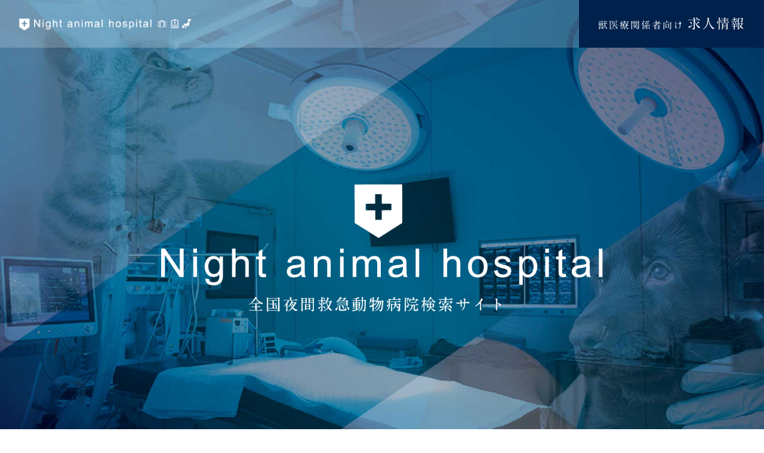

--- FILE ---
content_type: text/html; charset=UTF-8
request_url: https://yakan-ah-kensaku.com/?fbclid=IwAR3VKYrBIm-51-vqSSTb7VFfPig-gqArva3aDVlXPkUC7yre8opER3Gtn7U_aem_AVa3hahHCHf3KpEnXOZW22sQ3c2aRAbBrGkO8jm_Dm6RzmHfzRJEnYVm-Vx4EQjVXPY
body_size: 9487
content:
<!DOCTYPE html>
<html lang="ja">
<head>
<meta name="viewport" content="width=device-width, initial-scale=1.0">
<meta name="format-detection" content="telephone=no">
<link rel="shortcut icon" href="/favicon.ico" />
<!-- <link rel="stylesheet" href="https://yakan-ah-kensaku.com/cms/wp-content/themes/yakan-ah/assets/css/reset.css?var=1768681827" /> -->
<!-- <link rel="stylesheet" href="https://yakan-ah-kensaku.com/cms/wp-content/themes/yakan-ah/assets/css/style.css?var=1768681827" /> -->
<link rel="stylesheet" type="text/css" href="//yakan-ah-kensaku.com/cms/wp-content/cache/wpfc-minified/dh8ratmb/hxfwu.css" media="all"/>
<link rel="stylesheet" href="https://use.fontawesome.com/releases/v5.0.13/css/all.css" integrity="sha384-DNOHZ68U8hZfKXOrtjWvjxusGo9WQnrNx2sqG0tfsghAvtVlRW3tvkXWZh58N9jp" crossorigin="anonymous">
<meta name='robots' content='index, follow, max-image-preview:large, max-snippet:-1, max-video-preview:-1' />
<!-- This site is optimized with the Yoast SEO plugin v26.7 - https://yoast.com/wordpress/plugins/seo/ -->
<title>全国夜間救急動物病院検索サイト</title>
<meta name="description" content="夜間救急診療を専門としている動物病院を紹介するサイトです。" />
<link rel="canonical" href="https://yakan-ah-kensaku.com/" />
<meta property="og:locale" content="ja_JP" />
<meta property="og:type" content="website" />
<meta property="og:title" content="全国夜間救急動物病院検索サイト" />
<meta property="og:description" content="夜間救急診療を専門としている動物病院を紹介するサイトです。" />
<meta property="og:url" content="https://yakan-ah-kensaku.com/" />
<meta property="og:site_name" content="全国夜間救急動物病院検索サイト" />
<meta property="article:modified_time" content="2023-12-24T11:44:56+00:00" />
<meta property="og:image" content="https://yakan-ah-kensaku.com/cms/wp-content/uploads/2023/12/logo.png" />
<meta property="og:image:width" content="1200" />
<meta property="og:image:height" content="675" />
<meta property="og:image:type" content="image/png" />
<meta name="twitter:card" content="summary_large_image" />
<script type="application/ld+json" class="yoast-schema-graph">{"@context":"https://schema.org","@graph":[{"@type":"WebPage","@id":"https://yakan-ah-kensaku.com/","url":"https://yakan-ah-kensaku.com/","name":"全国夜間救急動物病院検索サイト","isPartOf":{"@id":"https://yakan-ah-kensaku.com/#website"},"datePublished":"2023-07-17T01:19:42+00:00","dateModified":"2023-12-24T11:44:56+00:00","description":"夜間救急診療を専門としている動物病院を紹介するサイトです。","breadcrumb":{"@id":"https://yakan-ah-kensaku.com/#breadcrumb"},"inLanguage":"ja","potentialAction":[{"@type":"ReadAction","target":["https://yakan-ah-kensaku.com/"]}]},{"@type":"BreadcrumbList","@id":"https://yakan-ah-kensaku.com/#breadcrumb","itemListElement":[{"@type":"ListItem","position":1,"name":"ホーム"}]},{"@type":"WebSite","@id":"https://yakan-ah-kensaku.com/#website","url":"https://yakan-ah-kensaku.com/","name":"全国夜間救急動物病院検索サイト","description":"夜間救急診療を専門としている動物病院を紹介するサイトです。","potentialAction":[{"@type":"SearchAction","target":{"@type":"EntryPoint","urlTemplate":"https://yakan-ah-kensaku.com/?s={search_term_string}"},"query-input":{"@type":"PropertyValueSpecification","valueRequired":true,"valueName":"search_term_string"}}],"inLanguage":"ja"}]}</script>
<!-- / Yoast SEO plugin. -->
<link rel='dns-prefetch' href='//webfonts.xserver.jp' />
<style id='wp-img-auto-sizes-contain-inline-css' type='text/css'>
img:is([sizes=auto i],[sizes^="auto," i]){contain-intrinsic-size:3000px 1500px}
/*# sourceURL=wp-img-auto-sizes-contain-inline-css */
</style>
<style id='wp-block-library-inline-css' type='text/css'>
:root{--wp-block-synced-color:#7a00df;--wp-block-synced-color--rgb:122,0,223;--wp-bound-block-color:var(--wp-block-synced-color);--wp-editor-canvas-background:#ddd;--wp-admin-theme-color:#007cba;--wp-admin-theme-color--rgb:0,124,186;--wp-admin-theme-color-darker-10:#006ba1;--wp-admin-theme-color-darker-10--rgb:0,107,160.5;--wp-admin-theme-color-darker-20:#005a87;--wp-admin-theme-color-darker-20--rgb:0,90,135;--wp-admin-border-width-focus:2px}@media (min-resolution:192dpi){:root{--wp-admin-border-width-focus:1.5px}}.wp-element-button{cursor:pointer}:root .has-very-light-gray-background-color{background-color:#eee}:root .has-very-dark-gray-background-color{background-color:#313131}:root .has-very-light-gray-color{color:#eee}:root .has-very-dark-gray-color{color:#313131}:root .has-vivid-green-cyan-to-vivid-cyan-blue-gradient-background{background:linear-gradient(135deg,#00d084,#0693e3)}:root .has-purple-crush-gradient-background{background:linear-gradient(135deg,#34e2e4,#4721fb 50%,#ab1dfe)}:root .has-hazy-dawn-gradient-background{background:linear-gradient(135deg,#faaca8,#dad0ec)}:root .has-subdued-olive-gradient-background{background:linear-gradient(135deg,#fafae1,#67a671)}:root .has-atomic-cream-gradient-background{background:linear-gradient(135deg,#fdd79a,#004a59)}:root .has-nightshade-gradient-background{background:linear-gradient(135deg,#330968,#31cdcf)}:root .has-midnight-gradient-background{background:linear-gradient(135deg,#020381,#2874fc)}:root{--wp--preset--font-size--normal:16px;--wp--preset--font-size--huge:42px}.has-regular-font-size{font-size:1em}.has-larger-font-size{font-size:2.625em}.has-normal-font-size{font-size:var(--wp--preset--font-size--normal)}.has-huge-font-size{font-size:var(--wp--preset--font-size--huge)}.has-text-align-center{text-align:center}.has-text-align-left{text-align:left}.has-text-align-right{text-align:right}.has-fit-text{white-space:nowrap!important}#end-resizable-editor-section{display:none}.aligncenter{clear:both}.items-justified-left{justify-content:flex-start}.items-justified-center{justify-content:center}.items-justified-right{justify-content:flex-end}.items-justified-space-between{justify-content:space-between}.screen-reader-text{border:0;clip-path:inset(50%);height:1px;margin:-1px;overflow:hidden;padding:0;position:absolute;width:1px;word-wrap:normal!important}.screen-reader-text:focus{background-color:#ddd;clip-path:none;color:#444;display:block;font-size:1em;height:auto;left:5px;line-height:normal;padding:15px 23px 14px;text-decoration:none;top:5px;width:auto;z-index:100000}html :where(.has-border-color){border-style:solid}html :where([style*=border-top-color]){border-top-style:solid}html :where([style*=border-right-color]){border-right-style:solid}html :where([style*=border-bottom-color]){border-bottom-style:solid}html :where([style*=border-left-color]){border-left-style:solid}html :where([style*=border-width]){border-style:solid}html :where([style*=border-top-width]){border-top-style:solid}html :where([style*=border-right-width]){border-right-style:solid}html :where([style*=border-bottom-width]){border-bottom-style:solid}html :where([style*=border-left-width]){border-left-style:solid}html :where(img[class*=wp-image-]){height:auto;max-width:100%}:where(figure){margin:0 0 1em}html :where(.is-position-sticky){--wp-admin--admin-bar--position-offset:var(--wp-admin--admin-bar--height,0px)}@media screen and (max-width:600px){html :where(.is-position-sticky){--wp-admin--admin-bar--position-offset:0px}}
/*# sourceURL=wp-block-library-inline-css */
</style><style id='global-styles-inline-css' type='text/css'>
:root{--wp--preset--aspect-ratio--square: 1;--wp--preset--aspect-ratio--4-3: 4/3;--wp--preset--aspect-ratio--3-4: 3/4;--wp--preset--aspect-ratio--3-2: 3/2;--wp--preset--aspect-ratio--2-3: 2/3;--wp--preset--aspect-ratio--16-9: 16/9;--wp--preset--aspect-ratio--9-16: 9/16;--wp--preset--color--black: #000000;--wp--preset--color--cyan-bluish-gray: #abb8c3;--wp--preset--color--white: #ffffff;--wp--preset--color--pale-pink: #f78da7;--wp--preset--color--vivid-red: #cf2e2e;--wp--preset--color--luminous-vivid-orange: #ff6900;--wp--preset--color--luminous-vivid-amber: #fcb900;--wp--preset--color--light-green-cyan: #7bdcb5;--wp--preset--color--vivid-green-cyan: #00d084;--wp--preset--color--pale-cyan-blue: #8ed1fc;--wp--preset--color--vivid-cyan-blue: #0693e3;--wp--preset--color--vivid-purple: #9b51e0;--wp--preset--gradient--vivid-cyan-blue-to-vivid-purple: linear-gradient(135deg,rgb(6,147,227) 0%,rgb(155,81,224) 100%);--wp--preset--gradient--light-green-cyan-to-vivid-green-cyan: linear-gradient(135deg,rgb(122,220,180) 0%,rgb(0,208,130) 100%);--wp--preset--gradient--luminous-vivid-amber-to-luminous-vivid-orange: linear-gradient(135deg,rgb(252,185,0) 0%,rgb(255,105,0) 100%);--wp--preset--gradient--luminous-vivid-orange-to-vivid-red: linear-gradient(135deg,rgb(255,105,0) 0%,rgb(207,46,46) 100%);--wp--preset--gradient--very-light-gray-to-cyan-bluish-gray: linear-gradient(135deg,rgb(238,238,238) 0%,rgb(169,184,195) 100%);--wp--preset--gradient--cool-to-warm-spectrum: linear-gradient(135deg,rgb(74,234,220) 0%,rgb(151,120,209) 20%,rgb(207,42,186) 40%,rgb(238,44,130) 60%,rgb(251,105,98) 80%,rgb(254,248,76) 100%);--wp--preset--gradient--blush-light-purple: linear-gradient(135deg,rgb(255,206,236) 0%,rgb(152,150,240) 100%);--wp--preset--gradient--blush-bordeaux: linear-gradient(135deg,rgb(254,205,165) 0%,rgb(254,45,45) 50%,rgb(107,0,62) 100%);--wp--preset--gradient--luminous-dusk: linear-gradient(135deg,rgb(255,203,112) 0%,rgb(199,81,192) 50%,rgb(65,88,208) 100%);--wp--preset--gradient--pale-ocean: linear-gradient(135deg,rgb(255,245,203) 0%,rgb(182,227,212) 50%,rgb(51,167,181) 100%);--wp--preset--gradient--electric-grass: linear-gradient(135deg,rgb(202,248,128) 0%,rgb(113,206,126) 100%);--wp--preset--gradient--midnight: linear-gradient(135deg,rgb(2,3,129) 0%,rgb(40,116,252) 100%);--wp--preset--font-size--small: 13px;--wp--preset--font-size--medium: 20px;--wp--preset--font-size--large: 36px;--wp--preset--font-size--x-large: 42px;--wp--preset--spacing--20: 0.44rem;--wp--preset--spacing--30: 0.67rem;--wp--preset--spacing--40: 1rem;--wp--preset--spacing--50: 1.5rem;--wp--preset--spacing--60: 2.25rem;--wp--preset--spacing--70: 3.38rem;--wp--preset--spacing--80: 5.06rem;--wp--preset--shadow--natural: 6px 6px 9px rgba(0, 0, 0, 0.2);--wp--preset--shadow--deep: 12px 12px 50px rgba(0, 0, 0, 0.4);--wp--preset--shadow--sharp: 6px 6px 0px rgba(0, 0, 0, 0.2);--wp--preset--shadow--outlined: 6px 6px 0px -3px rgb(255, 255, 255), 6px 6px rgb(0, 0, 0);--wp--preset--shadow--crisp: 6px 6px 0px rgb(0, 0, 0);}:where(.is-layout-flex){gap: 0.5em;}:where(.is-layout-grid){gap: 0.5em;}body .is-layout-flex{display: flex;}.is-layout-flex{flex-wrap: wrap;align-items: center;}.is-layout-flex > :is(*, div){margin: 0;}body .is-layout-grid{display: grid;}.is-layout-grid > :is(*, div){margin: 0;}:where(.wp-block-columns.is-layout-flex){gap: 2em;}:where(.wp-block-columns.is-layout-grid){gap: 2em;}:where(.wp-block-post-template.is-layout-flex){gap: 1.25em;}:where(.wp-block-post-template.is-layout-grid){gap: 1.25em;}.has-black-color{color: var(--wp--preset--color--black) !important;}.has-cyan-bluish-gray-color{color: var(--wp--preset--color--cyan-bluish-gray) !important;}.has-white-color{color: var(--wp--preset--color--white) !important;}.has-pale-pink-color{color: var(--wp--preset--color--pale-pink) !important;}.has-vivid-red-color{color: var(--wp--preset--color--vivid-red) !important;}.has-luminous-vivid-orange-color{color: var(--wp--preset--color--luminous-vivid-orange) !important;}.has-luminous-vivid-amber-color{color: var(--wp--preset--color--luminous-vivid-amber) !important;}.has-light-green-cyan-color{color: var(--wp--preset--color--light-green-cyan) !important;}.has-vivid-green-cyan-color{color: var(--wp--preset--color--vivid-green-cyan) !important;}.has-pale-cyan-blue-color{color: var(--wp--preset--color--pale-cyan-blue) !important;}.has-vivid-cyan-blue-color{color: var(--wp--preset--color--vivid-cyan-blue) !important;}.has-vivid-purple-color{color: var(--wp--preset--color--vivid-purple) !important;}.has-black-background-color{background-color: var(--wp--preset--color--black) !important;}.has-cyan-bluish-gray-background-color{background-color: var(--wp--preset--color--cyan-bluish-gray) !important;}.has-white-background-color{background-color: var(--wp--preset--color--white) !important;}.has-pale-pink-background-color{background-color: var(--wp--preset--color--pale-pink) !important;}.has-vivid-red-background-color{background-color: var(--wp--preset--color--vivid-red) !important;}.has-luminous-vivid-orange-background-color{background-color: var(--wp--preset--color--luminous-vivid-orange) !important;}.has-luminous-vivid-amber-background-color{background-color: var(--wp--preset--color--luminous-vivid-amber) !important;}.has-light-green-cyan-background-color{background-color: var(--wp--preset--color--light-green-cyan) !important;}.has-vivid-green-cyan-background-color{background-color: var(--wp--preset--color--vivid-green-cyan) !important;}.has-pale-cyan-blue-background-color{background-color: var(--wp--preset--color--pale-cyan-blue) !important;}.has-vivid-cyan-blue-background-color{background-color: var(--wp--preset--color--vivid-cyan-blue) !important;}.has-vivid-purple-background-color{background-color: var(--wp--preset--color--vivid-purple) !important;}.has-black-border-color{border-color: var(--wp--preset--color--black) !important;}.has-cyan-bluish-gray-border-color{border-color: var(--wp--preset--color--cyan-bluish-gray) !important;}.has-white-border-color{border-color: var(--wp--preset--color--white) !important;}.has-pale-pink-border-color{border-color: var(--wp--preset--color--pale-pink) !important;}.has-vivid-red-border-color{border-color: var(--wp--preset--color--vivid-red) !important;}.has-luminous-vivid-orange-border-color{border-color: var(--wp--preset--color--luminous-vivid-orange) !important;}.has-luminous-vivid-amber-border-color{border-color: var(--wp--preset--color--luminous-vivid-amber) !important;}.has-light-green-cyan-border-color{border-color: var(--wp--preset--color--light-green-cyan) !important;}.has-vivid-green-cyan-border-color{border-color: var(--wp--preset--color--vivid-green-cyan) !important;}.has-pale-cyan-blue-border-color{border-color: var(--wp--preset--color--pale-cyan-blue) !important;}.has-vivid-cyan-blue-border-color{border-color: var(--wp--preset--color--vivid-cyan-blue) !important;}.has-vivid-purple-border-color{border-color: var(--wp--preset--color--vivid-purple) !important;}.has-vivid-cyan-blue-to-vivid-purple-gradient-background{background: var(--wp--preset--gradient--vivid-cyan-blue-to-vivid-purple) !important;}.has-light-green-cyan-to-vivid-green-cyan-gradient-background{background: var(--wp--preset--gradient--light-green-cyan-to-vivid-green-cyan) !important;}.has-luminous-vivid-amber-to-luminous-vivid-orange-gradient-background{background: var(--wp--preset--gradient--luminous-vivid-amber-to-luminous-vivid-orange) !important;}.has-luminous-vivid-orange-to-vivid-red-gradient-background{background: var(--wp--preset--gradient--luminous-vivid-orange-to-vivid-red) !important;}.has-very-light-gray-to-cyan-bluish-gray-gradient-background{background: var(--wp--preset--gradient--very-light-gray-to-cyan-bluish-gray) !important;}.has-cool-to-warm-spectrum-gradient-background{background: var(--wp--preset--gradient--cool-to-warm-spectrum) !important;}.has-blush-light-purple-gradient-background{background: var(--wp--preset--gradient--blush-light-purple) !important;}.has-blush-bordeaux-gradient-background{background: var(--wp--preset--gradient--blush-bordeaux) !important;}.has-luminous-dusk-gradient-background{background: var(--wp--preset--gradient--luminous-dusk) !important;}.has-pale-ocean-gradient-background{background: var(--wp--preset--gradient--pale-ocean) !important;}.has-electric-grass-gradient-background{background: var(--wp--preset--gradient--electric-grass) !important;}.has-midnight-gradient-background{background: var(--wp--preset--gradient--midnight) !important;}.has-small-font-size{font-size: var(--wp--preset--font-size--small) !important;}.has-medium-font-size{font-size: var(--wp--preset--font-size--medium) !important;}.has-large-font-size{font-size: var(--wp--preset--font-size--large) !important;}.has-x-large-font-size{font-size: var(--wp--preset--font-size--x-large) !important;}
/*# sourceURL=global-styles-inline-css */
</style>
<style id='classic-theme-styles-inline-css' type='text/css'>
/*! This file is auto-generated */
.wp-block-button__link{color:#fff;background-color:#32373c;border-radius:9999px;box-shadow:none;text-decoration:none;padding:calc(.667em + 2px) calc(1.333em + 2px);font-size:1.125em}.wp-block-file__button{background:#32373c;color:#fff;text-decoration:none}
/*# sourceURL=/wp-includes/css/classic-themes.min.css */
</style>
<!-- <link rel='stylesheet' id='contact-form-7-css' href='https://yakan-ah-kensaku.com/cms/wp-content/plugins/contact-form-7/includes/css/styles.css?ver=6.1.4' type='text/css' media='all' /> -->
<link rel="stylesheet" type="text/css" href="//yakan-ah-kensaku.com/cms/wp-content/cache/wpfc-minified/lkxeq2y6/hxfwu.css" media="all"/>
<script type="text/javascript" src="https://yakan-ah-kensaku.com/cms/wp-includes/js/jquery/jquery.min.js?ver=3.7.1" id="jquery-core-js"></script>
<script type="text/javascript" src="https://yakan-ah-kensaku.com/cms/wp-includes/js/jquery/jquery-migrate.min.js?ver=3.4.1" id="jquery-migrate-js"></script>
<script type="text/javascript" src="//webfonts.xserver.jp/js/xserverv3.js?fadein=0&amp;ver=2.0.9" id="typesquare_std-js"></script>
<noscript><style>.lazyload[data-src]{display:none !important;}</style></noscript><style>.lazyload{background-image:none !important;}.lazyload:before{background-image:none !important;}</style><link rel="icon" href="https://yakan-ah-kensaku.com/cms/wp-content/uploads/2023/07/cropped-favicon-32x32.png" sizes="32x32" />
<link rel="icon" href="https://yakan-ah-kensaku.com/cms/wp-content/uploads/2023/07/cropped-favicon-192x192.png" sizes="192x192" />
<link rel="apple-touch-icon" href="https://yakan-ah-kensaku.com/cms/wp-content/uploads/2023/07/cropped-favicon-180x180.png" />
<meta name="msapplication-TileImage" content="https://yakan-ah-kensaku.com/cms/wp-content/uploads/2023/07/cropped-favicon-270x270.png" />
<!-- Google tag (gtag.js) -->
<script async src="https://www.googletagmanager.com/gtag/js?id=G-96YHT5KE28"></script>
<script>
window.dataLayer = window.dataLayer || [];
function gtag(){dataLayer.push(arguments);}
gtag('js', new Date());
gtag('config', 'G-96YHT5KE28');
</script>
</head>
<body class="home wp-singular page-template-default page page-id-2 wp-theme-yakan-ah" ontouchstart="">
<header>
<div class="ly-flex">
<a href="/" class="logo"><img src="[data-uri]" alt="全国夜間救急動物病院検索サイト" data-src="https://yakan-ah-kensaku.com/cms/wp-content/themes/yakan-ah/assets/img/header_logo.png" decoding="async" class="lazyload" width="600" height="41" data-eio-rwidth="600" data-eio-rheight="41" /><noscript><img src="https://yakan-ah-kensaku.com/cms/wp-content/themes/yakan-ah/assets/img/header_logo.png" alt="全国夜間救急動物病院検索サイト" data-eio="l" /></noscript></a>
<div class="recruit__bnr"><a href="/recruit/" class="a1-font">獣医療関係者向け<span>求人情報</span></a></div>
</div>
</header>
<main>
<div class="cm__hero top__hero">
<img src="[data-uri]" class="hero__img lazyload" data-src="https://yakan-ah-kensaku.com/cms/wp-content/themes/yakan-ah/assets/img/hero.jpg" decoding="async" width="1920" height="1247" data-eio-rwidth="1920" data-eio-rheight="1247" /><noscript><img src="https://yakan-ah-kensaku.com/cms/wp-content/themes/yakan-ah/assets/img/hero.jpg" class="hero__img" data-eio="l" /></noscript>
<img src="[data-uri]" class="hero__txt-img lazyload" data-src="https://yakan-ah-kensaku.com/cms/wp-content/themes/yakan-ah/assets/img/hero_txt.png" decoding="async" width="1000" height="290" data-eio-rwidth="1000" data-eio-rheight="290" /><noscript><img src="https://yakan-ah-kensaku.com/cms/wp-content/themes/yakan-ah/assets/img/hero_txt.png" class="hero__txt-img" data-eio="l" /></noscript>
</div>
<section class="fullwide top__about-wrap">
<div class="ly-flex cm__inner">
<div class="top__about-ttl">
<h2><small>サイトについて</small>ABOUT US</h2>
</div>
<div class="top__about-desc">
<p>
夜間救急診療を専門としている動物病院を紹介するサイトです。
<span class="kerning">ペットの具合が急に悪くなったが、</span>かかりつけがもう閉まっている！<br>
旅行中・帰省中で夜間やっている病院がわからない！<br>
そんな時に全国夜間救急動物病院サイトをご利用ください。
<span class="kerning">今いる場所から一番近い夜間救急動物病院を</span>見つけることができます！
</p>
</div>
</div>
</section><!--.top__about-wrap-->
<section class="fullwide bk-gray top__service-wrap">
<img src="[data-uri]" class="service-bk01 lazyload" data-src="https://yakan-ah-kensaku.com/cms/wp-content/themes/yakan-ah/assets/img/top_service-bk01.png" decoding="async" width="1000" height="695" data-eio-rwidth="1000" data-eio-rheight="695" /><noscript><img src="https://yakan-ah-kensaku.com/cms/wp-content/themes/yakan-ah/assets/img/top_service-bk01.png" class="service-bk01" data-eio="l" /></noscript>
<div class="cm__inner">
<h2 class="cm__ttl-align-center">SERVICE</h3>
<img src="[data-uri]" data-src="https://yakan-ah-kensaku.com/cms/wp-content/themes/yakan-ah/assets/img/top_service-img.png" decoding="async" class="lazyload" width="1920" height="1004" data-eio-rwidth="1920" data-eio-rheight="1004" /><noscript><img src="https://yakan-ah-kensaku.com/cms/wp-content/themes/yakan-ah/assets/img/top_service-img.png" data-eio="l" /></noscript>
</div>
<img src="[data-uri]" class="service-bk02 lazyload" data-src="https://yakan-ah-kensaku.com/cms/wp-content/themes/yakan-ah/assets/img/top_service-bk02.png" decoding="async" width="1000" height="682" data-eio-rwidth="1000" data-eio-rheight="682" /><noscript><img src="https://yakan-ah-kensaku.com/cms/wp-content/themes/yakan-ah/assets/img/top_service-bk02.png" class="service-bk02" data-eio="l" /></noscript>
</section><!--.top__service-wrap-->
<section class="fullwide top__search-wrap">
<img src="[data-uri]" class="map-bk01 lazyload" data-src="https://yakan-ah-kensaku.com/cms/wp-content/themes/yakan-ah/assets/img/top_map-bk01.jpg" decoding="async" width="1920" height="921" data-eio-rwidth="1920" data-eio-rheight="921" /><noscript><img src="https://yakan-ah-kensaku.com/cms/wp-content/themes/yakan-ah/assets/img/top_map-bk01.jpg" class="map-bk01" data-eio="l" /></noscript>
<div class="cm__inner">
<h2 class="cm__ttl-align-center"><span class="serch-icon"><img src="[data-uri]" data-src="https://yakan-ah-kensaku.com/cms/wp-content/themes/yakan-ah/assets/img/icon_search.svg" decoding="async" class="lazyload" /><noscript><img src="https://yakan-ah-kensaku.com/cms/wp-content/themes/yakan-ah/assets/img/icon_search.svg" data-eio="l" /></noscript></span>SEARCH</h2>
<div class="map-wrap">
<img src="[data-uri]" style="max-width: 800px; margin: 0 auto;" data-src="https://yakan-ah-kensaku.com/cms/wp-content/themes/yakan-ah/assets/img/top_map.png" decoding="async" class="lazyload" width="1000" height="1029" data-eio-rwidth="1000" data-eio-rheight="1029" /><noscript><img src="https://yakan-ah-kensaku.com/cms/wp-content/themes/yakan-ah/assets/img/top_map.png" style="max-width: 800px; margin: 0 auto;" data-eio="l" /></noscript>
<a href="#hokkaido" class="map-link" id="Hokkaido"></a>
<a href="#tohoku" class="map-link" id="Tohoku"></a>
<a href="#chubu" class="map-link" id="Chubu"></a>
<a href="#kanto" class="map-link" id="Kanto"></a>
<a href="#chugoku" class="map-link" id="Chugoku"></a>
<a href="#kinki" class="map-link" id="Kinki"></a>
<a href="#shikoku" class="map-link" id="Shikoku"></a>
<a href="#kyusyu" class="map-link" id="Kyusyu"></a>
</div>
</div>
<img src="[data-uri]" class="map-bk02 lazyload" data-src="https://yakan-ah-kensaku.com/cms/wp-content/themes/yakan-ah/assets/img/top_map-bk02.jpg" decoding="async" width="1920" height="923" data-eio-rwidth="1920" data-eio-rheight="923" /><noscript><img src="https://yakan-ah-kensaku.com/cms/wp-content/themes/yakan-ah/assets/img/top_map-bk02.jpg" class="map-bk02" data-eio="l" /></noscript>
</section>
<section class="fullwide bk-gray top__area-wrap">
<div class="cm__inner">
<h2 class="cm__ttl-align-center blue-label">都道府県から探す</h2>
<table class="area-tbl">
<tr>
<th id="hokkaido"><a href="/hokkaido/" class="area-label a1-font">北海道</a></th>
<td>
<ul>
<li class="link-enabled">
<a href="/category/hokkaido?id=Pref0" class="a1-font pref_link"><span>北海道</span><span>1件</span></a>
</li>
</ul>
</td>
</tr>
<tr>
<th id="tohoku"><a href="/tohoku/" class="area-label a1-font">東北</a></th>
<td>
<ul>
<li>
<span class="a1-font pref_link"><span>青森県</span><span>0件</span></span>
</li>
<li>
<span class="a1-font pref_link"><span>秋田県</span><span>0件</span></span>
</li>
<li>
<span class="a1-font pref_link"><span>岩手県</span><span>0件</span></span>
</li>
<li>
<span class="a1-font pref_link"><span>山形県</span><span>0件</span></span>
</li>
<li class="link-enabled">
<a href="/category/tohoku?id=Pref4" class="a1-font pref_link"><span>宮城県</span><span>1件</span></a>
</li>
<li>
<span class="a1-font pref_link"><span>福島県</span><span>0件</span></span>
</li>
</ul>
</td>
</tr>
<tr>
<th id="chubu"><a href="/chubu/" class="area-label a1-font">中部</a></th>
<td>
<ul>
<li class="link-enabled">
<a href="/category/chubu?id=Pref0" class="a1-font pref_link"><span>新潟県</span><span>1件</span></a>
</li>
<li>
<span class="a1-font pref_link"><span>富山県</span><span>0件</span></span>
</li>
<li>
<span class="a1-font pref_link"><span>石川県</span><span>0件</span></span>
</li>
<li>
<span class="a1-font pref_link"><span>福井県</span><span>0件</span></span>
</li>
<li>
<span class="a1-font pref_link"><span>山梨県</span><span>0件</span></span>
</li>
<li class="link-enabled">
<a href="/category/chubu?id=Pref5" class="a1-font pref_link"><span>長野県</span><span>1件</span></a>
</li>
<li class="link-enabled">
<a href="/category/chubu?id=Pref6" class="a1-font pref_link"><span>岐阜県</span><span>1件</span></a>
</li>
<li class="link-enabled">
<a href="/category/chubu?id=Pref7" class="a1-font pref_link"><span>静岡県</span><span>3件</span></a>
</li>
<li class="link-enabled">
<a href="/category/chubu?id=Pref8" class="a1-font pref_link"><span>愛知県</span><span>1件</span></a>
</li>
</ul>
</td>
</tr>
<tr>
<th id="kanto"><a href="/kanto/" class="area-label a1-font">関東</a></th>
<td>
<ul>
<li class="link-enabled">
<a href="/category/kanto?id=Pref0" class="a1-font pref_link"><span>東京都</span><span>12件</span></a>
</li>
<li class="link-enabled">
<a href="/category/kanto?id=Pref1" class="a1-font pref_link"><span>神奈川県</span><span>9件</span></a>
</li>
<li class="link-enabled">
<a href="/category/kanto?id=Pref2" class="a1-font pref_link"><span>埼玉県</span><span>5件</span></a>
</li>
<li class="link-enabled">
<a href="/category/kanto?id=Pref3" class="a1-font pref_link"><span>千葉県</span><span>5件</span></a>
</li>
<li class="link-enabled">
<a href="/category/kanto?id=Pref4" class="a1-font pref_link"><span>茨城県</span><span>2件</span></a>
</li>
<li>
<span class="a1-font pref_link"><span>栃木県</span><span>0件</span></span>
</li>
<li class="link-enabled">
<a href="/category/kanto?id=Pref6" class="a1-font pref_link"><span>群馬県</span><span>3件</span></a>
</li>
</ul>
</td>
</tr>
<tr>
<th id="kinki"><a href="/kinki/" class="area-label a1-font">近畿</a></th>
<td>
<ul>
<li class="link-enabled">
<a href="/category/kinki?id=Pref0" class="a1-font pref_link"><span>大阪府</span><span>3件</span></a>
</li>
<li class="link-enabled">
<a href="/category/kinki?id=Pref1" class="a1-font pref_link"><span>兵庫県</span><span>2件</span></a>
</li>
<li class="link-enabled">
<a href="/category/kinki?id=Pref2" class="a1-font pref_link"><span>京都府</span><span>2件</span></a>
</li>
<li>
<span class="a1-font pref_link"><span>滋賀県</span><span>0件</span></span>
</li>
<li>
<span class="a1-font pref_link"><span>奈良県</span><span>0件</span></span>
</li>
<li>
<span class="a1-font pref_link"><span>和歌山県</span><span>0件</span></span>
</li>
<li>
<span class="a1-font pref_link"><span>三重県</span><span>0件</span></span>
</li>
</ul>
</td>
</tr>
<tr>
<th id="chugoku"><a href="/chugoku/" class="area-label a1-font">中国</a></th>
<td>
<ul>
<li>
<span class="a1-font pref_link"><span>鳥取県</span><span>0件</span></span>
</li>
<li>
<span class="a1-font pref_link"><span>島根県</span><span>0件</span></span>
</li>
<li class="link-enabled">
<a href="/category/chugoku?id=Pref2" class="a1-font pref_link"><span>岡山県</span><span>1件</span></a>
</li>
<li class="link-enabled">
<a href="/category/chugoku?id=Pref3" class="a1-font pref_link"><span>広島県</span><span>1件</span></a>
</li>
<li>
<span class="a1-font pref_link"><span>山口県</span><span>0件</span></span>
</li>
</ul>
</td>
</tr>
<tr>
<th id="shikoku"><a href="/shikoku/" class="area-label a1-font">四国</a></th>
<td>
<ul>
<li>
<span class="a1-font pref_link"><span>徳島県</span><span>0件</span></span>
</li>
<li>
<span class="a1-font pref_link"><span>香川県</span><span>0件</span></span>
</li>
<li>
<span class="a1-font pref_link"><span>愛媛県</span><span>0件</span></span>
</li>
<li>
<span class="a1-font pref_link"><span>高知県</span><span>0件</span></span>
</li>
</ul>
</td>
</tr>
<tr>
<th id="kyusyu"><a href="/kyusyu/" class="area-label a1-font">九州・沖縄</a></th>
<td>
<ul>
<li class="link-enabled">
<a href="/category/kyusyu?id=Pref0" class="a1-font pref_link"><span>福岡県</span><span>2件</span></a>
</li>
<li>
<span class="a1-font pref_link"><span>佐賀県</span><span>0件</span></span>
</li>
<li>
<span class="a1-font pref_link"><span>長崎県</span><span>0件</span></span>
</li>
<li>
<span class="a1-font pref_link"><span>熊本県</span><span>0件</span></span>
</li>
<li>
<span class="a1-font pref_link"><span>大分県</span><span>0件</span></span>
</li>
<li>
<span class="a1-font pref_link"><span>宮崎県</span><span>0件</span></span>
</li>
<li>
<span class="a1-font pref_link"><span>鹿児島県</span><span>0件</span></span>
</li>
<li>
<span class="a1-font pref_link"><span>沖縄県</span><span>0件</span></span>
</li>
</ul>
</td>
</tr>
</table>
</div>
<section><!--.top__area-wrap-->
<style>
header { background: rgba(255,255,255, .2); }
</style>
</main>
<section class="fullwide top__about-wrap footer__attention-wrap">
<div class="ly-flex cm__inner">
<div class="top__about-ttl">
<h2><small>ご利用時の注意点</small>ATTENTION</h2>
</div>
<div class="top__about-desc">
<p>
受診する前に必ず事前に各病院様へ電話連絡をし、確認をお願いします。<br>
夜間・救急動物病院は、事前にご連絡なく動物病院に来院されても、受診できないことがあります。また、動物病院の施設情報が古い場合もご<span class="kerning">ざいますので、</span>動物病院の施設情報をご確認いただいたうえで、ご来院<span class="kerning">ください。</span>
</p>
</div>
</div>
</section><!--.top__about-wrap-->
<footer class="fullwide">
<div class="cm__inner">
<a href="/contact" target="_blank" class="a1-font contact-btn"><img src="[data-uri]" alt="サイトに関するお問合せ" data-src="https://yakan-ah-kensaku.com/cms/wp-content/themes/yakan-ah/assets/img/contact_btn.png" decoding="async" class="lazyload" width="801" height="126" data-eio-rwidth="801" data-eio-rheight="126" /><noscript><img src="https://yakan-ah-kensaku.com/cms/wp-content/themes/yakan-ah/assets/img/contact_btn.png" alt="サイトに関するお問合せ" data-eio="l" /></noscript></a>
<a href="/" class="footer_logo"><img src="[data-uri]" data-src="https://yakan-ah-kensaku.com/cms/wp-content/themes/yakan-ah/assets/img/footer_logo.svg" decoding="async" class="lazyload" /><noscript><img src="https://yakan-ah-kensaku.com/cms/wp-content/themes/yakan-ah/assets/img/footer_logo.svg" data-eio="l" /></noscript></a>
<p class="a1-font copyright">Copyright © 2023yakan-ah-kensaku.com All Right Reserved.</p>
</div>
</footer>
<script type="speculationrules">
{"prefetch":[{"source":"document","where":{"and":[{"href_matches":"/*"},{"not":{"href_matches":["/cms/wp-*.php","/cms/wp-admin/*","/cms/wp-content/uploads/*","/cms/wp-content/*","/cms/wp-content/plugins/*","/cms/wp-content/themes/yakan-ah/*","/*\\?(.+)"]}},{"not":{"selector_matches":"a[rel~=\"nofollow\"]"}},{"not":{"selector_matches":".no-prefetch, .no-prefetch a"}}]},"eagerness":"conservative"}]}
</script>
<script type="text/javascript" id="eio-lazy-load-js-before">
/* <![CDATA[ */
var eio_lazy_vars = {"exactdn_domain":"","skip_autoscale":0,"bg_min_dpr":1.100000000000000088817841970012523233890533447265625,"threshold":0,"use_dpr":1};
//# sourceURL=eio-lazy-load-js-before
/* ]]> */
</script>
<script type="text/javascript" src="https://yakan-ah-kensaku.com/cms/wp-content/plugins/ewww-image-optimizer/includes/lazysizes.min.js?ver=831" id="eio-lazy-load-js" async="async" data-wp-strategy="async"></script>
<script type="text/javascript" src="https://yakan-ah-kensaku.com/cms/wp-includes/js/dist/hooks.min.js?ver=dd5603f07f9220ed27f1" id="wp-hooks-js"></script>
<script type="text/javascript" src="https://yakan-ah-kensaku.com/cms/wp-includes/js/dist/i18n.min.js?ver=c26c3dc7bed366793375" id="wp-i18n-js"></script>
<script type="text/javascript" id="wp-i18n-js-after">
/* <![CDATA[ */
wp.i18n.setLocaleData( { 'text direction\u0004ltr': [ 'ltr' ] } );
//# sourceURL=wp-i18n-js-after
/* ]]> */
</script>
<script type="text/javascript" src="https://yakan-ah-kensaku.com/cms/wp-content/plugins/contact-form-7/includes/swv/js/index.js?ver=6.1.4" id="swv-js"></script>
<script type="text/javascript" id="contact-form-7-js-translations">
/* <![CDATA[ */
( function( domain, translations ) {
var localeData = translations.locale_data[ domain ] || translations.locale_data.messages;
localeData[""].domain = domain;
wp.i18n.setLocaleData( localeData, domain );
} )( "contact-form-7", {"translation-revision-date":"2025-11-30 08:12:23+0000","generator":"GlotPress\/4.0.3","domain":"messages","locale_data":{"messages":{"":{"domain":"messages","plural-forms":"nplurals=1; plural=0;","lang":"ja_JP"},"This contact form is placed in the wrong place.":["\u3053\u306e\u30b3\u30f3\u30bf\u30af\u30c8\u30d5\u30a9\u30fc\u30e0\u306f\u9593\u9055\u3063\u305f\u4f4d\u7f6e\u306b\u7f6e\u304b\u308c\u3066\u3044\u307e\u3059\u3002"],"Error:":["\u30a8\u30e9\u30fc:"]}},"comment":{"reference":"includes\/js\/index.js"}} );
//# sourceURL=contact-form-7-js-translations
/* ]]> */
</script>
<script type="text/javascript" id="contact-form-7-js-before">
/* <![CDATA[ */
var wpcf7 = {
"api": {
"root": "https:\/\/yakan-ah-kensaku.com\/wp-json\/",
"namespace": "contact-form-7\/v1"
}
};
//# sourceURL=contact-form-7-js-before
/* ]]> */
</script>
<script type="text/javascript" src="https://yakan-ah-kensaku.com/cms/wp-content/plugins/contact-form-7/includes/js/index.js?ver=6.1.4" id="contact-form-7-js"></script>
<script type="text/javascript" src="https://www.google.com/recaptcha/api.js?render=6Lc5jTEnAAAAALMBMAOoiTuNwiV7g88GmjNjujcS&amp;ver=3.0" id="google-recaptcha-js"></script>
<script type="text/javascript" src="https://yakan-ah-kensaku.com/cms/wp-includes/js/dist/vendor/wp-polyfill.min.js?ver=3.15.0" id="wp-polyfill-js"></script>
<script type="text/javascript" id="wpcf7-recaptcha-js-before">
/* <![CDATA[ */
var wpcf7_recaptcha = {
"sitekey": "6Lc5jTEnAAAAALMBMAOoiTuNwiV7g88GmjNjujcS",
"actions": {
"homepage": "homepage",
"contactform": "contactform"
}
};
//# sourceURL=wpcf7-recaptcha-js-before
/* ]]> */
</script>
<script type="text/javascript" src="https://yakan-ah-kensaku.com/cms/wp-content/plugins/contact-form-7/modules/recaptcha/index.js?ver=6.1.4" id="wpcf7-recaptcha-js"></script>
<script type="text/javascript" src="https://yakan-ah-kensaku.com/cms/wp-content/themes/yakan-ah/assets/js/smoothScrollEx.js?ver=6.9" id="smoothscroll_script-js"></script>
<script type="text/javascript" src="https://yakan-ah-kensaku.com/cms/wp-content/themes/yakan-ah/assets/js/common.js?ver=6.9" id="common_script-js"></script>
</body>
</html><!-- WP Fastest Cache file was created in 0.454 seconds, on 2026年1月18日 @ 5:30 AM --><!-- via php -->

--- FILE ---
content_type: text/html; charset=utf-8
request_url: https://www.google.com/recaptcha/api2/anchor?ar=1&k=6Lc5jTEnAAAAALMBMAOoiTuNwiV7g88GmjNjujcS&co=aHR0cHM6Ly95YWthbi1haC1rZW5zYWt1LmNvbTo0NDM.&hl=en&v=PoyoqOPhxBO7pBk68S4YbpHZ&size=invisible&anchor-ms=20000&execute-ms=30000&cb=thmn5zuv86yc
body_size: 48726
content:
<!DOCTYPE HTML><html dir="ltr" lang="en"><head><meta http-equiv="Content-Type" content="text/html; charset=UTF-8">
<meta http-equiv="X-UA-Compatible" content="IE=edge">
<title>reCAPTCHA</title>
<style type="text/css">
/* cyrillic-ext */
@font-face {
  font-family: 'Roboto';
  font-style: normal;
  font-weight: 400;
  font-stretch: 100%;
  src: url(//fonts.gstatic.com/s/roboto/v48/KFO7CnqEu92Fr1ME7kSn66aGLdTylUAMa3GUBHMdazTgWw.woff2) format('woff2');
  unicode-range: U+0460-052F, U+1C80-1C8A, U+20B4, U+2DE0-2DFF, U+A640-A69F, U+FE2E-FE2F;
}
/* cyrillic */
@font-face {
  font-family: 'Roboto';
  font-style: normal;
  font-weight: 400;
  font-stretch: 100%;
  src: url(//fonts.gstatic.com/s/roboto/v48/KFO7CnqEu92Fr1ME7kSn66aGLdTylUAMa3iUBHMdazTgWw.woff2) format('woff2');
  unicode-range: U+0301, U+0400-045F, U+0490-0491, U+04B0-04B1, U+2116;
}
/* greek-ext */
@font-face {
  font-family: 'Roboto';
  font-style: normal;
  font-weight: 400;
  font-stretch: 100%;
  src: url(//fonts.gstatic.com/s/roboto/v48/KFO7CnqEu92Fr1ME7kSn66aGLdTylUAMa3CUBHMdazTgWw.woff2) format('woff2');
  unicode-range: U+1F00-1FFF;
}
/* greek */
@font-face {
  font-family: 'Roboto';
  font-style: normal;
  font-weight: 400;
  font-stretch: 100%;
  src: url(//fonts.gstatic.com/s/roboto/v48/KFO7CnqEu92Fr1ME7kSn66aGLdTylUAMa3-UBHMdazTgWw.woff2) format('woff2');
  unicode-range: U+0370-0377, U+037A-037F, U+0384-038A, U+038C, U+038E-03A1, U+03A3-03FF;
}
/* math */
@font-face {
  font-family: 'Roboto';
  font-style: normal;
  font-weight: 400;
  font-stretch: 100%;
  src: url(//fonts.gstatic.com/s/roboto/v48/KFO7CnqEu92Fr1ME7kSn66aGLdTylUAMawCUBHMdazTgWw.woff2) format('woff2');
  unicode-range: U+0302-0303, U+0305, U+0307-0308, U+0310, U+0312, U+0315, U+031A, U+0326-0327, U+032C, U+032F-0330, U+0332-0333, U+0338, U+033A, U+0346, U+034D, U+0391-03A1, U+03A3-03A9, U+03B1-03C9, U+03D1, U+03D5-03D6, U+03F0-03F1, U+03F4-03F5, U+2016-2017, U+2034-2038, U+203C, U+2040, U+2043, U+2047, U+2050, U+2057, U+205F, U+2070-2071, U+2074-208E, U+2090-209C, U+20D0-20DC, U+20E1, U+20E5-20EF, U+2100-2112, U+2114-2115, U+2117-2121, U+2123-214F, U+2190, U+2192, U+2194-21AE, U+21B0-21E5, U+21F1-21F2, U+21F4-2211, U+2213-2214, U+2216-22FF, U+2308-230B, U+2310, U+2319, U+231C-2321, U+2336-237A, U+237C, U+2395, U+239B-23B7, U+23D0, U+23DC-23E1, U+2474-2475, U+25AF, U+25B3, U+25B7, U+25BD, U+25C1, U+25CA, U+25CC, U+25FB, U+266D-266F, U+27C0-27FF, U+2900-2AFF, U+2B0E-2B11, U+2B30-2B4C, U+2BFE, U+3030, U+FF5B, U+FF5D, U+1D400-1D7FF, U+1EE00-1EEFF;
}
/* symbols */
@font-face {
  font-family: 'Roboto';
  font-style: normal;
  font-weight: 400;
  font-stretch: 100%;
  src: url(//fonts.gstatic.com/s/roboto/v48/KFO7CnqEu92Fr1ME7kSn66aGLdTylUAMaxKUBHMdazTgWw.woff2) format('woff2');
  unicode-range: U+0001-000C, U+000E-001F, U+007F-009F, U+20DD-20E0, U+20E2-20E4, U+2150-218F, U+2190, U+2192, U+2194-2199, U+21AF, U+21E6-21F0, U+21F3, U+2218-2219, U+2299, U+22C4-22C6, U+2300-243F, U+2440-244A, U+2460-24FF, U+25A0-27BF, U+2800-28FF, U+2921-2922, U+2981, U+29BF, U+29EB, U+2B00-2BFF, U+4DC0-4DFF, U+FFF9-FFFB, U+10140-1018E, U+10190-1019C, U+101A0, U+101D0-101FD, U+102E0-102FB, U+10E60-10E7E, U+1D2C0-1D2D3, U+1D2E0-1D37F, U+1F000-1F0FF, U+1F100-1F1AD, U+1F1E6-1F1FF, U+1F30D-1F30F, U+1F315, U+1F31C, U+1F31E, U+1F320-1F32C, U+1F336, U+1F378, U+1F37D, U+1F382, U+1F393-1F39F, U+1F3A7-1F3A8, U+1F3AC-1F3AF, U+1F3C2, U+1F3C4-1F3C6, U+1F3CA-1F3CE, U+1F3D4-1F3E0, U+1F3ED, U+1F3F1-1F3F3, U+1F3F5-1F3F7, U+1F408, U+1F415, U+1F41F, U+1F426, U+1F43F, U+1F441-1F442, U+1F444, U+1F446-1F449, U+1F44C-1F44E, U+1F453, U+1F46A, U+1F47D, U+1F4A3, U+1F4B0, U+1F4B3, U+1F4B9, U+1F4BB, U+1F4BF, U+1F4C8-1F4CB, U+1F4D6, U+1F4DA, U+1F4DF, U+1F4E3-1F4E6, U+1F4EA-1F4ED, U+1F4F7, U+1F4F9-1F4FB, U+1F4FD-1F4FE, U+1F503, U+1F507-1F50B, U+1F50D, U+1F512-1F513, U+1F53E-1F54A, U+1F54F-1F5FA, U+1F610, U+1F650-1F67F, U+1F687, U+1F68D, U+1F691, U+1F694, U+1F698, U+1F6AD, U+1F6B2, U+1F6B9-1F6BA, U+1F6BC, U+1F6C6-1F6CF, U+1F6D3-1F6D7, U+1F6E0-1F6EA, U+1F6F0-1F6F3, U+1F6F7-1F6FC, U+1F700-1F7FF, U+1F800-1F80B, U+1F810-1F847, U+1F850-1F859, U+1F860-1F887, U+1F890-1F8AD, U+1F8B0-1F8BB, U+1F8C0-1F8C1, U+1F900-1F90B, U+1F93B, U+1F946, U+1F984, U+1F996, U+1F9E9, U+1FA00-1FA6F, U+1FA70-1FA7C, U+1FA80-1FA89, U+1FA8F-1FAC6, U+1FACE-1FADC, U+1FADF-1FAE9, U+1FAF0-1FAF8, U+1FB00-1FBFF;
}
/* vietnamese */
@font-face {
  font-family: 'Roboto';
  font-style: normal;
  font-weight: 400;
  font-stretch: 100%;
  src: url(//fonts.gstatic.com/s/roboto/v48/KFO7CnqEu92Fr1ME7kSn66aGLdTylUAMa3OUBHMdazTgWw.woff2) format('woff2');
  unicode-range: U+0102-0103, U+0110-0111, U+0128-0129, U+0168-0169, U+01A0-01A1, U+01AF-01B0, U+0300-0301, U+0303-0304, U+0308-0309, U+0323, U+0329, U+1EA0-1EF9, U+20AB;
}
/* latin-ext */
@font-face {
  font-family: 'Roboto';
  font-style: normal;
  font-weight: 400;
  font-stretch: 100%;
  src: url(//fonts.gstatic.com/s/roboto/v48/KFO7CnqEu92Fr1ME7kSn66aGLdTylUAMa3KUBHMdazTgWw.woff2) format('woff2');
  unicode-range: U+0100-02BA, U+02BD-02C5, U+02C7-02CC, U+02CE-02D7, U+02DD-02FF, U+0304, U+0308, U+0329, U+1D00-1DBF, U+1E00-1E9F, U+1EF2-1EFF, U+2020, U+20A0-20AB, U+20AD-20C0, U+2113, U+2C60-2C7F, U+A720-A7FF;
}
/* latin */
@font-face {
  font-family: 'Roboto';
  font-style: normal;
  font-weight: 400;
  font-stretch: 100%;
  src: url(//fonts.gstatic.com/s/roboto/v48/KFO7CnqEu92Fr1ME7kSn66aGLdTylUAMa3yUBHMdazQ.woff2) format('woff2');
  unicode-range: U+0000-00FF, U+0131, U+0152-0153, U+02BB-02BC, U+02C6, U+02DA, U+02DC, U+0304, U+0308, U+0329, U+2000-206F, U+20AC, U+2122, U+2191, U+2193, U+2212, U+2215, U+FEFF, U+FFFD;
}
/* cyrillic-ext */
@font-face {
  font-family: 'Roboto';
  font-style: normal;
  font-weight: 500;
  font-stretch: 100%;
  src: url(//fonts.gstatic.com/s/roboto/v48/KFO7CnqEu92Fr1ME7kSn66aGLdTylUAMa3GUBHMdazTgWw.woff2) format('woff2');
  unicode-range: U+0460-052F, U+1C80-1C8A, U+20B4, U+2DE0-2DFF, U+A640-A69F, U+FE2E-FE2F;
}
/* cyrillic */
@font-face {
  font-family: 'Roboto';
  font-style: normal;
  font-weight: 500;
  font-stretch: 100%;
  src: url(//fonts.gstatic.com/s/roboto/v48/KFO7CnqEu92Fr1ME7kSn66aGLdTylUAMa3iUBHMdazTgWw.woff2) format('woff2');
  unicode-range: U+0301, U+0400-045F, U+0490-0491, U+04B0-04B1, U+2116;
}
/* greek-ext */
@font-face {
  font-family: 'Roboto';
  font-style: normal;
  font-weight: 500;
  font-stretch: 100%;
  src: url(//fonts.gstatic.com/s/roboto/v48/KFO7CnqEu92Fr1ME7kSn66aGLdTylUAMa3CUBHMdazTgWw.woff2) format('woff2');
  unicode-range: U+1F00-1FFF;
}
/* greek */
@font-face {
  font-family: 'Roboto';
  font-style: normal;
  font-weight: 500;
  font-stretch: 100%;
  src: url(//fonts.gstatic.com/s/roboto/v48/KFO7CnqEu92Fr1ME7kSn66aGLdTylUAMa3-UBHMdazTgWw.woff2) format('woff2');
  unicode-range: U+0370-0377, U+037A-037F, U+0384-038A, U+038C, U+038E-03A1, U+03A3-03FF;
}
/* math */
@font-face {
  font-family: 'Roboto';
  font-style: normal;
  font-weight: 500;
  font-stretch: 100%;
  src: url(//fonts.gstatic.com/s/roboto/v48/KFO7CnqEu92Fr1ME7kSn66aGLdTylUAMawCUBHMdazTgWw.woff2) format('woff2');
  unicode-range: U+0302-0303, U+0305, U+0307-0308, U+0310, U+0312, U+0315, U+031A, U+0326-0327, U+032C, U+032F-0330, U+0332-0333, U+0338, U+033A, U+0346, U+034D, U+0391-03A1, U+03A3-03A9, U+03B1-03C9, U+03D1, U+03D5-03D6, U+03F0-03F1, U+03F4-03F5, U+2016-2017, U+2034-2038, U+203C, U+2040, U+2043, U+2047, U+2050, U+2057, U+205F, U+2070-2071, U+2074-208E, U+2090-209C, U+20D0-20DC, U+20E1, U+20E5-20EF, U+2100-2112, U+2114-2115, U+2117-2121, U+2123-214F, U+2190, U+2192, U+2194-21AE, U+21B0-21E5, U+21F1-21F2, U+21F4-2211, U+2213-2214, U+2216-22FF, U+2308-230B, U+2310, U+2319, U+231C-2321, U+2336-237A, U+237C, U+2395, U+239B-23B7, U+23D0, U+23DC-23E1, U+2474-2475, U+25AF, U+25B3, U+25B7, U+25BD, U+25C1, U+25CA, U+25CC, U+25FB, U+266D-266F, U+27C0-27FF, U+2900-2AFF, U+2B0E-2B11, U+2B30-2B4C, U+2BFE, U+3030, U+FF5B, U+FF5D, U+1D400-1D7FF, U+1EE00-1EEFF;
}
/* symbols */
@font-face {
  font-family: 'Roboto';
  font-style: normal;
  font-weight: 500;
  font-stretch: 100%;
  src: url(//fonts.gstatic.com/s/roboto/v48/KFO7CnqEu92Fr1ME7kSn66aGLdTylUAMaxKUBHMdazTgWw.woff2) format('woff2');
  unicode-range: U+0001-000C, U+000E-001F, U+007F-009F, U+20DD-20E0, U+20E2-20E4, U+2150-218F, U+2190, U+2192, U+2194-2199, U+21AF, U+21E6-21F0, U+21F3, U+2218-2219, U+2299, U+22C4-22C6, U+2300-243F, U+2440-244A, U+2460-24FF, U+25A0-27BF, U+2800-28FF, U+2921-2922, U+2981, U+29BF, U+29EB, U+2B00-2BFF, U+4DC0-4DFF, U+FFF9-FFFB, U+10140-1018E, U+10190-1019C, U+101A0, U+101D0-101FD, U+102E0-102FB, U+10E60-10E7E, U+1D2C0-1D2D3, U+1D2E0-1D37F, U+1F000-1F0FF, U+1F100-1F1AD, U+1F1E6-1F1FF, U+1F30D-1F30F, U+1F315, U+1F31C, U+1F31E, U+1F320-1F32C, U+1F336, U+1F378, U+1F37D, U+1F382, U+1F393-1F39F, U+1F3A7-1F3A8, U+1F3AC-1F3AF, U+1F3C2, U+1F3C4-1F3C6, U+1F3CA-1F3CE, U+1F3D4-1F3E0, U+1F3ED, U+1F3F1-1F3F3, U+1F3F5-1F3F7, U+1F408, U+1F415, U+1F41F, U+1F426, U+1F43F, U+1F441-1F442, U+1F444, U+1F446-1F449, U+1F44C-1F44E, U+1F453, U+1F46A, U+1F47D, U+1F4A3, U+1F4B0, U+1F4B3, U+1F4B9, U+1F4BB, U+1F4BF, U+1F4C8-1F4CB, U+1F4D6, U+1F4DA, U+1F4DF, U+1F4E3-1F4E6, U+1F4EA-1F4ED, U+1F4F7, U+1F4F9-1F4FB, U+1F4FD-1F4FE, U+1F503, U+1F507-1F50B, U+1F50D, U+1F512-1F513, U+1F53E-1F54A, U+1F54F-1F5FA, U+1F610, U+1F650-1F67F, U+1F687, U+1F68D, U+1F691, U+1F694, U+1F698, U+1F6AD, U+1F6B2, U+1F6B9-1F6BA, U+1F6BC, U+1F6C6-1F6CF, U+1F6D3-1F6D7, U+1F6E0-1F6EA, U+1F6F0-1F6F3, U+1F6F7-1F6FC, U+1F700-1F7FF, U+1F800-1F80B, U+1F810-1F847, U+1F850-1F859, U+1F860-1F887, U+1F890-1F8AD, U+1F8B0-1F8BB, U+1F8C0-1F8C1, U+1F900-1F90B, U+1F93B, U+1F946, U+1F984, U+1F996, U+1F9E9, U+1FA00-1FA6F, U+1FA70-1FA7C, U+1FA80-1FA89, U+1FA8F-1FAC6, U+1FACE-1FADC, U+1FADF-1FAE9, U+1FAF0-1FAF8, U+1FB00-1FBFF;
}
/* vietnamese */
@font-face {
  font-family: 'Roboto';
  font-style: normal;
  font-weight: 500;
  font-stretch: 100%;
  src: url(//fonts.gstatic.com/s/roboto/v48/KFO7CnqEu92Fr1ME7kSn66aGLdTylUAMa3OUBHMdazTgWw.woff2) format('woff2');
  unicode-range: U+0102-0103, U+0110-0111, U+0128-0129, U+0168-0169, U+01A0-01A1, U+01AF-01B0, U+0300-0301, U+0303-0304, U+0308-0309, U+0323, U+0329, U+1EA0-1EF9, U+20AB;
}
/* latin-ext */
@font-face {
  font-family: 'Roboto';
  font-style: normal;
  font-weight: 500;
  font-stretch: 100%;
  src: url(//fonts.gstatic.com/s/roboto/v48/KFO7CnqEu92Fr1ME7kSn66aGLdTylUAMa3KUBHMdazTgWw.woff2) format('woff2');
  unicode-range: U+0100-02BA, U+02BD-02C5, U+02C7-02CC, U+02CE-02D7, U+02DD-02FF, U+0304, U+0308, U+0329, U+1D00-1DBF, U+1E00-1E9F, U+1EF2-1EFF, U+2020, U+20A0-20AB, U+20AD-20C0, U+2113, U+2C60-2C7F, U+A720-A7FF;
}
/* latin */
@font-face {
  font-family: 'Roboto';
  font-style: normal;
  font-weight: 500;
  font-stretch: 100%;
  src: url(//fonts.gstatic.com/s/roboto/v48/KFO7CnqEu92Fr1ME7kSn66aGLdTylUAMa3yUBHMdazQ.woff2) format('woff2');
  unicode-range: U+0000-00FF, U+0131, U+0152-0153, U+02BB-02BC, U+02C6, U+02DA, U+02DC, U+0304, U+0308, U+0329, U+2000-206F, U+20AC, U+2122, U+2191, U+2193, U+2212, U+2215, U+FEFF, U+FFFD;
}
/* cyrillic-ext */
@font-face {
  font-family: 'Roboto';
  font-style: normal;
  font-weight: 900;
  font-stretch: 100%;
  src: url(//fonts.gstatic.com/s/roboto/v48/KFO7CnqEu92Fr1ME7kSn66aGLdTylUAMa3GUBHMdazTgWw.woff2) format('woff2');
  unicode-range: U+0460-052F, U+1C80-1C8A, U+20B4, U+2DE0-2DFF, U+A640-A69F, U+FE2E-FE2F;
}
/* cyrillic */
@font-face {
  font-family: 'Roboto';
  font-style: normal;
  font-weight: 900;
  font-stretch: 100%;
  src: url(//fonts.gstatic.com/s/roboto/v48/KFO7CnqEu92Fr1ME7kSn66aGLdTylUAMa3iUBHMdazTgWw.woff2) format('woff2');
  unicode-range: U+0301, U+0400-045F, U+0490-0491, U+04B0-04B1, U+2116;
}
/* greek-ext */
@font-face {
  font-family: 'Roboto';
  font-style: normal;
  font-weight: 900;
  font-stretch: 100%;
  src: url(//fonts.gstatic.com/s/roboto/v48/KFO7CnqEu92Fr1ME7kSn66aGLdTylUAMa3CUBHMdazTgWw.woff2) format('woff2');
  unicode-range: U+1F00-1FFF;
}
/* greek */
@font-face {
  font-family: 'Roboto';
  font-style: normal;
  font-weight: 900;
  font-stretch: 100%;
  src: url(//fonts.gstatic.com/s/roboto/v48/KFO7CnqEu92Fr1ME7kSn66aGLdTylUAMa3-UBHMdazTgWw.woff2) format('woff2');
  unicode-range: U+0370-0377, U+037A-037F, U+0384-038A, U+038C, U+038E-03A1, U+03A3-03FF;
}
/* math */
@font-face {
  font-family: 'Roboto';
  font-style: normal;
  font-weight: 900;
  font-stretch: 100%;
  src: url(//fonts.gstatic.com/s/roboto/v48/KFO7CnqEu92Fr1ME7kSn66aGLdTylUAMawCUBHMdazTgWw.woff2) format('woff2');
  unicode-range: U+0302-0303, U+0305, U+0307-0308, U+0310, U+0312, U+0315, U+031A, U+0326-0327, U+032C, U+032F-0330, U+0332-0333, U+0338, U+033A, U+0346, U+034D, U+0391-03A1, U+03A3-03A9, U+03B1-03C9, U+03D1, U+03D5-03D6, U+03F0-03F1, U+03F4-03F5, U+2016-2017, U+2034-2038, U+203C, U+2040, U+2043, U+2047, U+2050, U+2057, U+205F, U+2070-2071, U+2074-208E, U+2090-209C, U+20D0-20DC, U+20E1, U+20E5-20EF, U+2100-2112, U+2114-2115, U+2117-2121, U+2123-214F, U+2190, U+2192, U+2194-21AE, U+21B0-21E5, U+21F1-21F2, U+21F4-2211, U+2213-2214, U+2216-22FF, U+2308-230B, U+2310, U+2319, U+231C-2321, U+2336-237A, U+237C, U+2395, U+239B-23B7, U+23D0, U+23DC-23E1, U+2474-2475, U+25AF, U+25B3, U+25B7, U+25BD, U+25C1, U+25CA, U+25CC, U+25FB, U+266D-266F, U+27C0-27FF, U+2900-2AFF, U+2B0E-2B11, U+2B30-2B4C, U+2BFE, U+3030, U+FF5B, U+FF5D, U+1D400-1D7FF, U+1EE00-1EEFF;
}
/* symbols */
@font-face {
  font-family: 'Roboto';
  font-style: normal;
  font-weight: 900;
  font-stretch: 100%;
  src: url(//fonts.gstatic.com/s/roboto/v48/KFO7CnqEu92Fr1ME7kSn66aGLdTylUAMaxKUBHMdazTgWw.woff2) format('woff2');
  unicode-range: U+0001-000C, U+000E-001F, U+007F-009F, U+20DD-20E0, U+20E2-20E4, U+2150-218F, U+2190, U+2192, U+2194-2199, U+21AF, U+21E6-21F0, U+21F3, U+2218-2219, U+2299, U+22C4-22C6, U+2300-243F, U+2440-244A, U+2460-24FF, U+25A0-27BF, U+2800-28FF, U+2921-2922, U+2981, U+29BF, U+29EB, U+2B00-2BFF, U+4DC0-4DFF, U+FFF9-FFFB, U+10140-1018E, U+10190-1019C, U+101A0, U+101D0-101FD, U+102E0-102FB, U+10E60-10E7E, U+1D2C0-1D2D3, U+1D2E0-1D37F, U+1F000-1F0FF, U+1F100-1F1AD, U+1F1E6-1F1FF, U+1F30D-1F30F, U+1F315, U+1F31C, U+1F31E, U+1F320-1F32C, U+1F336, U+1F378, U+1F37D, U+1F382, U+1F393-1F39F, U+1F3A7-1F3A8, U+1F3AC-1F3AF, U+1F3C2, U+1F3C4-1F3C6, U+1F3CA-1F3CE, U+1F3D4-1F3E0, U+1F3ED, U+1F3F1-1F3F3, U+1F3F5-1F3F7, U+1F408, U+1F415, U+1F41F, U+1F426, U+1F43F, U+1F441-1F442, U+1F444, U+1F446-1F449, U+1F44C-1F44E, U+1F453, U+1F46A, U+1F47D, U+1F4A3, U+1F4B0, U+1F4B3, U+1F4B9, U+1F4BB, U+1F4BF, U+1F4C8-1F4CB, U+1F4D6, U+1F4DA, U+1F4DF, U+1F4E3-1F4E6, U+1F4EA-1F4ED, U+1F4F7, U+1F4F9-1F4FB, U+1F4FD-1F4FE, U+1F503, U+1F507-1F50B, U+1F50D, U+1F512-1F513, U+1F53E-1F54A, U+1F54F-1F5FA, U+1F610, U+1F650-1F67F, U+1F687, U+1F68D, U+1F691, U+1F694, U+1F698, U+1F6AD, U+1F6B2, U+1F6B9-1F6BA, U+1F6BC, U+1F6C6-1F6CF, U+1F6D3-1F6D7, U+1F6E0-1F6EA, U+1F6F0-1F6F3, U+1F6F7-1F6FC, U+1F700-1F7FF, U+1F800-1F80B, U+1F810-1F847, U+1F850-1F859, U+1F860-1F887, U+1F890-1F8AD, U+1F8B0-1F8BB, U+1F8C0-1F8C1, U+1F900-1F90B, U+1F93B, U+1F946, U+1F984, U+1F996, U+1F9E9, U+1FA00-1FA6F, U+1FA70-1FA7C, U+1FA80-1FA89, U+1FA8F-1FAC6, U+1FACE-1FADC, U+1FADF-1FAE9, U+1FAF0-1FAF8, U+1FB00-1FBFF;
}
/* vietnamese */
@font-face {
  font-family: 'Roboto';
  font-style: normal;
  font-weight: 900;
  font-stretch: 100%;
  src: url(//fonts.gstatic.com/s/roboto/v48/KFO7CnqEu92Fr1ME7kSn66aGLdTylUAMa3OUBHMdazTgWw.woff2) format('woff2');
  unicode-range: U+0102-0103, U+0110-0111, U+0128-0129, U+0168-0169, U+01A0-01A1, U+01AF-01B0, U+0300-0301, U+0303-0304, U+0308-0309, U+0323, U+0329, U+1EA0-1EF9, U+20AB;
}
/* latin-ext */
@font-face {
  font-family: 'Roboto';
  font-style: normal;
  font-weight: 900;
  font-stretch: 100%;
  src: url(//fonts.gstatic.com/s/roboto/v48/KFO7CnqEu92Fr1ME7kSn66aGLdTylUAMa3KUBHMdazTgWw.woff2) format('woff2');
  unicode-range: U+0100-02BA, U+02BD-02C5, U+02C7-02CC, U+02CE-02D7, U+02DD-02FF, U+0304, U+0308, U+0329, U+1D00-1DBF, U+1E00-1E9F, U+1EF2-1EFF, U+2020, U+20A0-20AB, U+20AD-20C0, U+2113, U+2C60-2C7F, U+A720-A7FF;
}
/* latin */
@font-face {
  font-family: 'Roboto';
  font-style: normal;
  font-weight: 900;
  font-stretch: 100%;
  src: url(//fonts.gstatic.com/s/roboto/v48/KFO7CnqEu92Fr1ME7kSn66aGLdTylUAMa3yUBHMdazQ.woff2) format('woff2');
  unicode-range: U+0000-00FF, U+0131, U+0152-0153, U+02BB-02BC, U+02C6, U+02DA, U+02DC, U+0304, U+0308, U+0329, U+2000-206F, U+20AC, U+2122, U+2191, U+2193, U+2212, U+2215, U+FEFF, U+FFFD;
}

</style>
<link rel="stylesheet" type="text/css" href="https://www.gstatic.com/recaptcha/releases/PoyoqOPhxBO7pBk68S4YbpHZ/styles__ltr.css">
<script nonce="bIE_5MYciDTtnSyugdoGIg" type="text/javascript">window['__recaptcha_api'] = 'https://www.google.com/recaptcha/api2/';</script>
<script type="text/javascript" src="https://www.gstatic.com/recaptcha/releases/PoyoqOPhxBO7pBk68S4YbpHZ/recaptcha__en.js" nonce="bIE_5MYciDTtnSyugdoGIg">
      
    </script></head>
<body><div id="rc-anchor-alert" class="rc-anchor-alert"></div>
<input type="hidden" id="recaptcha-token" value="[base64]">
<script type="text/javascript" nonce="bIE_5MYciDTtnSyugdoGIg">
      recaptcha.anchor.Main.init("[\x22ainput\x22,[\x22bgdata\x22,\x22\x22,\[base64]/[base64]/[base64]/ZyhXLGgpOnEoW04sMjEsbF0sVywwKSxoKSxmYWxzZSxmYWxzZSl9Y2F0Y2goayl7RygzNTgsVyk/[base64]/[base64]/[base64]/[base64]/[base64]/[base64]/[base64]/bmV3IEJbT10oRFswXSk6dz09Mj9uZXcgQltPXShEWzBdLERbMV0pOnc9PTM/bmV3IEJbT10oRFswXSxEWzFdLERbMl0pOnc9PTQ/[base64]/[base64]/[base64]/[base64]/[base64]\\u003d\x22,\[base64]\\u003d\x22,\x22wr3Cl8KTDMKMw6HCmB/DiMO+Z8OZTkEOHhowJMKRwrLCuBwJw5rChknCoAHCqBt/wrHDlcKCw6deCGstw4XCrkHDnMKCJlw+w6Buf8KRw7E2wrJxw7/DlFHDgHJcw4UzwrMpw5XDj8Owwq/Dl8KOw5QdKcKCw5XCiz7DisO3R0PCtVTCpcO9ETHCucK5anTCuMOtwp04MDoWwqfDgnA7c8OHScOSwo/CryPCmcKBY8Oywp/DuAlnCSvCiRvDqMK0wp1CwqjCusOQwqLDvzfDmMKcw5TCvQQ3wq3CggvDk8KHCCMNCRfDq8OMdgLDisKTwrcmw7PCjkoqw4Rsw67Cmh/CosO2w6jCrMOVEMO6FcOzJMO8NcKFw4toWMOvw4rDo297X8ONMcKdaMOHHcOTDT3CnsKmwrEBTgbCgQTDv8ORw4PCmDkTwq1ewq3DmhbCpmhGwrTDrcK6w6rDkE94w6tPN8KAL8ODwqVLTMKcFEUfw5vCsRLDisKKwq4AM8KoBTUkwoYSwoATCw/DhDMQw7ETw5RHw7DCi23CqFZGw4nDhAsOFnrCsk9QwqTCoWLDumPDk8KrWGYzw4rCnQ7DqTvDv8Kkw4zCpsKGw7pcwolCFQDDvX1tw7TCssKzBMKtwq/CgMKpwoUkH8OIL8KewrZKw7o1SxcTUgnDnsO3w5fDownCtU7DqETDnFY8UGcKdw/CisKldUwfw7vCvsKowoNBO8OnwpZ9ViTCgEcyw5nCucO1w6DDrHE7fR/CvXNlwrkvJcOcwpHChivDjsOcw4ovwqQcw6lTw4wOwpXDhsOjw7XCm8OSM8Kuw7ZPw5fCtgQQb8OzM8Kfw6LDpMKuwq3DgsKFbcKzw67CrwxcwqNvwrZTZh/DkFzDhBVCUi0Gw6Z1J8O3DsKGw6lGAcK1L8ObbwQNw77CoMKvw4fDgEDDog/DmklPw7BewrtZwr7CgSVQwoPCljEbGcKVwphAwovCpcKkw7gswoIbI8KyUG/DvnBZA8KUMjMXwoLCv8OvacOSL3Ikw6dGaMKpKsKGw6Rhw67CtsOWXgEAw6cAwp3CvADCk8OQaMOpKinDs8O1wqJ6w7sSw43DlnrDjm1Ow4YXFyDDjzcrDsOYwrrDnEYBw73CsMONXkwPw5HCrcOww6fDgMOaXDt8wo8HwrjCkSIxbi/DgxPCicOwwrbCvBVFPcKND8OMwpjDg0zCjkLCqcKfGkgLw5FIC2PDosOPSsOtw5LDh1LCtsKVw4Y8T2Jkw5zCjcO3wo0jw5XDm2XDmCfDp2kpw6bDlcKAw4/DhMKjw4TCuSAyw78vaMKQAHTCsQbDtFQLwqY6OHUQGsKswplqKksQXlTCsA3CvMK2J8KSXGDCsjAIw4Faw6TCp2VTw5IsZwfCi8Knwpdow7XCq8OkfVQQwpjDssKKw71kNsO2w4d0w4DDqMOawrY4w5Ruw6bCmsOfTQHDkhDCu8Owf0lpwrVXJk/DssKqI8Kdw4llw5tyw5vDj8KTw5lKwrfCq8O/w5PCkUNGdxXCjcKwwo/DtERYw4hpwrfCqVlkwrvCm37DusK3w5clworDn8OGwoYhQcOsAMO9wqTDiMKSwqFAfUUewo1ww7TCrgnCpBsNbxIwOkrCosKHbcKzwo1uD8OPEcKSb258QsOMGC0zw41Jw7MmT8KPTsOwwrzCrVDChg5ACcKgwpvDlzU6VsKeEcO4KXERw4rDm8OmClrDo8Kpw6YCcg/DmsKKw7lDe8KzbxbDsmZZwqdewr7DtMO/c8O/wpzClMK5wrLDpyJ2w5DCvMKdPw3DrcOTw7JtL8KyOBUkG8KRTcOLw6nDnVECO8OlRcOww6bCtD/CnMOkesOHMV/Co8KSFsKtw7oBcA0wUMKwKsOyw6nCv8KCwp1JKcKodsOuwrtgw4jDvMK2QWHDjhUWwqZPCU9qw7vDrg/Ch8O3TWRjwrAGOnjDpsOdwqrDmsKqwobCtsKLwpbDnxAMwqLCj3vClsK5wokBWSnDkcOswqvCusKTwopzwr/CujkAaErDvg3CqnwoR3/DohRFwoDCuQEhA8OJKlBsesKhwqnDhsOaw5zCmBFuasOsBMOsC8Osw6sZGcK2OMKVwo/DuX3CgcO8wqRDwoPCgB8GBlHDlMKNwrkiRVQpw5siw5EhEcOKw5zCj2VPw48+DlHDh8O/[base64]/[base64]/wqnCi27Ds00LMCXDpcO/fXzCoA/Dh8KSPhXCscKcw4PCmsKKC29LD1BYC8KTw6EsCjHCl1Rrw6XDvl5uw7EnwrLDvsOaCsOdw7fDicKALlHCtMOLKcKewp9kwoDDpsKmPk/DvksFw6jDhW4DY8KaZ2xFw7PCuMOUw7/Dg8KuL1TCqBE0A8OfI8KMasOGw7xqLSPDnsO5w57DmcOKwrDCucKlw7EJOsKywq3DtMOQQCfCkMKnRsO9w5VVwpfCmMKMwoJEHcOaa8KcwpYzwp3CmcKgSVjDssKRw6nDi00twrFHX8KIwrJHTVXDq8KwIGpsw6bCpkJBwprDtnLClz/DtTDCmw9PwovDqcKowpDCssOxwoUgb8O/TsOrY8KnClHCpMKxATRHwqHDv1xPwo8xGHYsEEIuw7zCoMO5wpTDkcKdwpV+w7A+SDk5wqZndhDCl8Kdw6vDgMKSwqXDlwbDtxwVw7PCvMOcKcOufgLDlUrDhR/CocK/H10USWvCoHPDhcKDwqFBZw1dw77DgBoaT1rCqmTDvg4LcmbChMKiDMOySxJQwo5VSsKsw7cUDXo4W8K0w5LCqcK3V1ZMw7zCp8KMBVxWXMOlNcOYLxnCukEXwrXDsMKuwr4BDijDgsKUJcKKFiPCugnDp8KeQD1LHx/[base64]/DocOyw4EffljCiHFKwojCiQHDosK/VcOeIcKrUWPDmsKafSrDn3YrYcKLf8ODw7gXw5tJFgVZw4o8w7kWbcO3HcKBwqV8MsOdw7nCucK/DS1ew6xJw5PDqSFbw57DrsK2PSjDh8KEw6IAIcOVPMOkwo/Cj8O+B8ORbQhLwosQAsODYsK4w7LDsAV/wqw1HiRpwpTDo8KDEsO5w4Ekw5bDrcKuw53ChRp0CcKCesOQIRnDrXvCscORwqDDusKLwrfDu8OoG3x8w6kkQgYzd8KjUTfCk8OeVMK0fMK4w7/CtjPDnAcrwpBMw4VZwrvDl0xqK8O4wqDDpVRuw750AsKaw6/CuMOiw45pCcKkHCNowoPDicKcX8KFfsKsE8KUwq8Nw6fDrUAuw7h2Lkdpw5DDmMO2woPDhU1becOcw7/[base64]/[base64]/Ds8KtwqXDvMK7w57Ds8Oyw5DDl8OGNUEBb1RdwqrCiDJDTMKHIsOCBMKAwoMzw7rDvgRTwqkCwqdLwqAzb1YTwosuVXYZIsK3HcO8MlMlw4DDkMOWw7vCtQkvbcKTbyLCpsKHG8KRVg7CuMKHw55PMcOTXcOzw484QMKNQsOsw59tw7RFwp7CjsO+w5rDih/Dj8KFw6trDMKPNsKjXcKzQjrDqMO8E1ZXKVlaw4Q8wpLChsOkwqI+wp3CoTJ7wq/DosOowonDisO5wo/[base64]/CjsK9IW/CkhrDmMO+wqfDrcKubMKIBD7CkMKyw57DrCnCs8OKGQvClcK+a0EYw6s5w6jDiWjDrGvDkMK0w4cQHkTDqHvCrsO+WsOaD8OzecOeYQvDpnx3wr8BYMObAT14cgIZworCmsKrG2vDmsK/w4TDmMOMfXcHW3DDjMOLRsO5eRAcImtQwoXCmjR8w67DuMO0JwgsworCscOwwpJDwotawpXCmn13wrMIFzZqw6/DtcKewq7DsWTDnU9ScMKhBMOAwo7DqcOrwqUuHVtaZBgIWMOCS8ORDMOTCGnCt8KIeMKgM8KewpbDuBfCmQc3ckMkw5jDg8OiPTXCp8K/BWvCssKabQnDhAnDgyzDkgHCpsKXwpsaw6rCn3RWfm/DocOpUMKEwp1qWk/[base64]/TMOow5vCnMK/woQiF8K9c2xaw4wWw4nCk3rDmcK1w6caw6HDhMKSJ8K8LsKYTTdWwrxzBjfDmcK5HldTw57CksKWYMOdIQ3Ci17CvzsvbcKmSsOPY8OLJcO4DcOHHMKAw5DCjE7DsHjDusORU0DCpATCi8KwRcO8woTDvcObw6s/wqjComY7OnHCs8OPw4fDsDDDnsKcwoIaJsOKVcO3RMKkwqRvw5/[base64]/wojCksK0w75ew7ZQw5XDpcKaw4nDhxzDqBXCi8OgRTvCkMKYDcONwqvCmnzCn8KHw4J/WsKOw4tOKcOpe8K/wog8IcKow5PDj8OseBnCrjXDkW4owoMifnlMdhLDm0fCncOPWClHw6pPwpVlw4/CuMKKw6kUW8Kkw6Rfw6dEwr/CnjnDnV/CisKlw7XDiVnDnMOswrzCpXDCoMOMScK5KCXCmDfClwfDqcOID2dLwo3CqcOvw6ZbCxJtwozDuVvDtMKGdxTCksObwqrCmsK1wrLDhMKHw6gXwqnCgEXCmj/CgV3DqsKGGDXDlcKvIsOSTMOyPwZxw5DCtWXDhRElw5nCiMO0wr1aMcKEBwB3HsKYw4cywrXCvsO0HMKFWSR6w7DDtWnCqV81Kz7DmcKYwpFnw61Vwr/[base64]/[base64]/YMOKw7nCpT0AwrkjEcKaLcOjwozDpMOuwo51AcKlwrdNPcKueCZgw67CkMK+w5LDuiknFQtqTsKLwqfDpjYDw7oZVcOIwoBURMKzw5XDuWVGwqs2woBSwoYow4/Ckm3CjsOlDiTCpUDCqsOEGFzCusKGZQDCh8OJeURWw5LCvmfDo8O2dsKYTT/CkcKLw4fDksKKwpjDpnABaGRyUMKrRlt3w6ZobMO6w4ZCEHh6w47Cih8WPxN3w7TDoMO2GcOgw6NLw51yw6wgwr3DnC98JihwehV1HEfCocOpSQMJIXTDgGnDjBfDrsKJOFFsYU0lR8KVwpnDpHZCJwIcw7/CocO8FsOtw7BbZMOEYH05MQzCksKkFGvCuxNbFMO7w7nCsMO2C8OeDMOLCSnCvMOBwr/DuDHDr0JBRsK8wqnDncOew6Vhw6Qzw5/[base64]/w7BCwqPCh8OAKsOCCMKeTB/Cl8OuwqZEw6EPwp44bgPCp2vCoSprH8OnFmvDpMKVKMKFS1vCvMOBWMOJc13DrMOEUx3DlDPDnMOsHMKcNzLCnsK+RXRUWm9gesOmFDoIw4J3WsKDw7Bjwo/ChVg3w67DlsKWw5TDgsKiOcK4KgwyNDQBVy3Cu8ORFV8LFcK/RgfCncKOw5TCtTc9w4bDisO/GRFdwqsObsOPY8KhU27Cu8K0wpFuNmXDvsKUAMO6w7MVwqnDti/DpzXDiAt/w789wpLCicOpwpYFdETDncOBwozDoS91w6rCusKWIsKCw5TDihDDlcO6wrbCpcK+wq7Dr8OSwq3CmEvDt8OZw5lCXmB3woDCscOnw7zDtywoZyjCpXhadcKxN8OXw6fDl8Kwwo1swoZTE8O2XgHCui/[base64]/wrnDsMK5T256BMOzOiITw6FWHHNzN8OXR8OvChPCrjDCpgRKwpXCokvDpQzCrWBcw5oMdm46E8K5Q8KnNjJCORl2NMOewp/DiRvDj8KQw47DuzTCg8KtwooUJ0HCocO+JMKUak5bwodmwq/CvMKmwo3CisKew4NLdMOkwqxvUcOIFF0hQjHCr13CphHDhcKkwpTCo8KGwqXCq14dK8OjHlTDisKgwoMsMWvDh1XDpGDDucKJw5fDucOww7VDbkrCtinDu0JjF8KgwqDDqnXCuULCs0VFTMOgwrgMCj0uF8Kawp80w4jCrcORw71WwobDkwEWw7vCox7Cn8Kwwq4STV/CpgvDvSDCoBjDh8K8wpp5wpTCpVBaDMKySj/[base64]/w4bDl2cDwoTDjgI/RcK5Z8KDLcKZcsKRwrZcC8OSw64bwp3DjxJLw6oCCcK2woYYBSZ8woQdMWLDrEZZwrhROsOTw7jCjMKgAk9iwrUAMAPCnkjDlMKsw5tXwr98w5LCu0PCsMOmw4bDh8KgI0Yaw6bCjBnCucO2XXfDmsOdMcOpwqfCrirDi8KHLMO/[base64]/DsMOJb2bDmcO8wq1cwrhyNUFEL8O7Xy5JwqjChcOdCjYQYFxCH8K3WsO3EiHCsgMXfcKGPcO5RgQmw67DkcK4acOGw65raWjDiUxRQR3DjcO7w6DDqiPCvgvDn13CvMOUTkorW8OITXtMwq4XwqHCn8OrM8KFF8KYJSNLwq/ConNUGMKaw4LDg8K6KMKWw7DCl8OXWkMbJ8OBQ8OhwqnCpm/CksKEWVTCmMOYYBzDgMO4ajESwptDwq56wpnCilPDhsO+w5QrY8OKF8OKL8K8TMOvYMKKaMK1JcKZwoc9wrATwrQZwo5aVcKId3fDrcKXahVlWkQwX8KQXcO2QsK3wqtZHVzClH/[base64]/wrXCuW9Cwro4IsKFw4IVwptQwq7CnwHDpcOwfn3CqMOiU1LDuMOKN15TFsOaY8KbworChMOBw6rDmV4+BHzDjMK4wpZKwpTDnkTCl8KWw4/Dk8O1wosUw4fDu8OQaQzDjhpwCiTDuAYCw5B5FnDDvynCgcKdZxnDmMKIwpAXAwt1JsKPAMK5w53DmcKRwobCpGULSAjCoMOQOMK5wqRySV7Cr8KxwpvDvB0xdVLDhMONW8OHwr7CiStcwpdPwofDr8O/[base64]/DgMOdwqXDosOjXcODwoDDshc1NC3Cgx3DmTtvI8KRw4XDmSfCtF12GsK2wpZhwrk1RB3DtQgsc8KSw57CnsOew68ZbsK5AsO7w6pYw4N8worDiMKQw44aQhzDosK9wq8Ow4AsJcK5J8K0w53DjlIjdcOzWsKcw67DlsKCaHpEwpTCnTvDqTbCsFNlB0YxEBzDssO/GBE9wpDCoFjCpUvCtcK5wqbDusKGcHXCsATChXlNRmnDo3bDiwPChMOGCx/DncKAw7TDpFhfw4pdw6bDky7DhsK8FMOkwovDjMOew7jDqQBtw77CuxtKwoHDtcO7woLDgx51woPCqCzCusKtHcO5wpTColdGwr5VVTnCksOEwr5fwrJ8QTZkw4TDuB9cwoN5wo/DoVQnJDVew7gYwo/[base64]/[base64]/QsKXw6Usw7bCkCQEGsKIPEpaAMOYYFbCg1zCs8OBTlHDghZ7w6x1FAJCw4/DkhDCo3JlEVdYw4nDuh19wpkkwqdAw7BAA8K2w7DDr2fDkMO1w5/DtsK3w79LJMORwoYow7xxwqUoVcOhCcKow4/DpsK1w4jDpWPCgcO6w5rDr8Oiw5tEdEYhwq/CpmjDrcOcIUR4PsOoEyNEw77DqsOdw7TDtzl1wrA4w7huwrjDqsKCPlEzw7bDksOpCcOZw4sde2rDssO+EiwTw6ojdsKwwr/DpQLCj07DhcO7H1TCs8O8w5DDvsK4TkzCjMOSw7kmaGrCq8KVwrh1wpjCoXl8bnnDswrClMKRciDCicKGPnxXP8OxD8KUJsOGwoMVw7LCgD0mDcKjJsOYUcKrJMOhVxjCq1jCoE/DhsKNIcOSZ8Kww5Z9ecKqLsKqw6oLwrNlDXJJPcOnczDDlsKmwpDDh8ONw4LClMOaZMOeRsKdWMO3FcO0wpFEwrDCnAXCsEdTPFDDqsOQPFrDhDRZembDjDIcwrE2IsKZfHbCvQJmwrcGwrzCmiDCvMORw6Z8wqk0w7RcJC/DocOgwpJnbUhHw4HDtQvCocOtDMK1ZcObw4PCtDhCNTV5ahvCgHfDtgbDkhTDmUowPD8ZN8OaHDnCoD7CuUPCpMOIwoXDrsOjd8O5wpwoFMO+GsOjwoPCvErCgT97HMKjwqo6EXVVRHsPPMOcW2nDrMOJw6USw7JswpdkDhTDnAvCr8Olw6/[base64]/DnVTDosO4w7clwoZkE8OGAsKddk/Ds8KMw5nDnFAwSQ4iw5oOfsKcw5DCgcOIUUd4w7BODsOAVU7DpcK8wrR1GsO5XnHDkcK0K8KZNlsBasKVDwNIGwMfwqHDh8O5PcO+wr5aRAbChEHCtMK2S1FBwq1lGcKlG0bDscKSRkdkw4DDhsOCAk1MaMOpw4duahBSBcOjQQ/ClAjCjyRtBnXDngAKw7pfwpliJDAGdn/DrMOew7YURsK2ezRNEMKQX0xfwqYjwrXDpUZ4A0fDoAPDn8KDHsK0wpfCr3pyRcOewoFOXsK4GzrDvUsVeko3P3nCjMOvw57Dn8KiwrrDvMOFecKpX2w5w5vCnk1pwqc+TcKdZXbCn8KYwpLCmcOQw6DDt8OMCsK7UMO2w77CtwLCjsK/wqh5SkozwoDDpcOsUMO/O8KvRMKywrgPSEAaHQtITmLDngfDiE/Ct8KIw6zCqy3CgsKLW8K1Y8KuFD4ew6kLIEBYwqw8wojDkMO+wrJvFAHDg8Ojw4jCsEXDlcK2wqIUfsOWwr1CP8KYeRPCryduwo1dFR/DmjPDih/CnsOjbMK2UHTCv8O5wqLDqRAEw6LCuMOwwqPClcO5csKWIWlzFMKYw6Z+HxfChV7Ct3LDlMOnL39jwpREVDl+UcKMw5rCq8K2RX/CjgQBbQ4mAkrDtVEsMhzDunjDiA09PnnCs8OAwoDCsMKCwr/CoTMUwr/DocKRw4QrN8KrAMObwpAaw5Vxw4TDqMOTwr5XPl1gc8OOVyw8w6B2woBHOD1WZBHCr2vCgMKIwrI+MzEWwr7CtcOFw4YIw7jCssOqwrY3W8OgfHzDsCoPDmzDhS3DgcOgwqVRwr9SODBowpPCljxDdldFTsOkw6rDtjjDpcOgB8OPCzdvW3/ChGLCrsK8wqPCgSvCtcOsNsOxwqh1w4fDlsO5w6N+EsO4A8O6w6HCsil0BzLDqhvCjSrDt8KqfsO2DykWw59tEF/[base64]/CvMOsw67Dl8KKw6/[base64]/CvsKLCUbDvMKnwrPCtxouw689w5cEw5x3JXBMw6PDo8KCVwROw4ZVexh1CMK0NcOSwocXTW3Dj8O+VGbCpkASMsOhZkjCssOlDMKTSiF4ZkHDsMKfZ0NHw7rCkCHCuMOeci7DjcKFLnBKw6t/[base64]/Dm8O7dw4Fw4x4d8O/[base64]/wqPDtFM5wrnDh2szLVITbjgpeiJJwqIoDMKbHMKfUDDCv33CocKowqk1HRjDsn9PwojCjMKMwp7DhMKsw57DhsOSw7ELw47CqS/DgsKzRMOZwppbw5dCw4dtAcOAe3LDuhApw7/CrsO6aFvCjjB5wpQ+NcO4w7PDgWXCv8KgYizCtMKqXiPCnMOjZlbCnB/[base64]/[base64]/ClxPCg8KYwoMnwpLDmiPClMOSV8OOE2fDk8KBEMK7M8OTw7IOw7d0wqkMZULCixLChWzCusOCEmdBGyDCukluwq88TiPCusOraChBL8KYwrIww6zDjl/Cq8Klw7MvwoDDhcOZwrA/KsOjwodxw4rDqsOzc0fCjA3DlcKqwpVFVy/Cq8KzO0rDtcOxVMKlQDZPasKCwqnDtsK9EXzDisKcwrkAX0nDjsOkNTfCkMKdSULDncKBwoBPw5vDgV/Ci3dRw7M2DMOzwr4dwqxkLsOaI0QUSlkHUMO+ZlMGesOAw5IVXhHDmU/DvSk3Xwkxw6vCsMKudMKfw6Y+AcKiwqsxZhfCjxXCk2tKwpVyw7HCqxnCtMK3w6bDkBLCp0/CkWsYIcOmecKewog4ZXbDo8KiFMKswpjCnD0Fw6PDqcK1UQV7wqoheMKMw4MJwo3DsQ7DiSrDsWrDkFk0w70bfA7Cl2/CnsOpw6FZKinDj8KmQCAuwofDnMKgw5vDuDt1TcKhw7diw5oeYMODBMOtGsKxwoQMb8ObMMKHZcOBwqrCgMK5QhMyVD9OLRgkwoRowq3DgcKPZMOBQzbDiMKLQWs+RcO9IcOew4fCpMKwZgVyw43CmyPDpjTCiMOOwoTDsRt/w40NcCHCl0rDg8KLw6BXBSo6BkDDhn/CjVnCiMOBTsKdworCgwkvwp/Cr8KjasKTM8OSwqRfC8O5OXQ2aMOcwpIeJiF/DcOCw5xRDmZJw7/DoX8Yw4PDrcK/F8OJFGXDung2GW7Djj8HfMOzW8KxLcO6w7vDtcKcMGsYfMKzWBvDgsKGwrpFaFEiYsOBOStYwpDCusKLXsKqK8KDw5/[base64]/[base64]/[base64]/DoMOkNQp/OQ/DuMOvwpt+asObw6XCpktOw4TDuAfCh8KoEcOUw59lAhM2KytIwrpCZ1HDtsKNJMONT8KDaMKswqnDhcOZK3dSFkHCo8ONTlTCj0bDmgI+w4teGsO5woFcw4jCk1ltw5nDicOEwq5GGcKlwonCkXPDrcKjw7RoJi4HwpDCjsOkwpvCkgQvb0s/G0jCo8KUwoHCqMKhwp15w5oJw4bCh8Obw5VsaU3CnE7Do0h/XVbDk8KKF8KwMEJVw5HDgEo8d27CksKnwoYUS8KncixRF1towpxgwovDtcOmw4/CtwUBw6vDt8OKw6LCjG8MYiwdwq3DmG5Xw7JfEcK3AcO3XxR/w7PDosOYTD9NYBjCi8O1ayvCssOuWTJMey8gw7EHNh/DicOzYcKQwoN7wr7CmcKxbUjCqkNycTdQBcKNw5rDvWDCrMO3w7IxeWFOwqc0C8K/SMKswoBfGA0OYcOfw7c9DFEmGDfDljXDgsO9a8Omw5kAw69GS8OHw4c0d8OYwqobBhHDkMK/[base64]/Cu8KqwpPCpcOUw6rDgMK5w4TCosOywrnChMOWeMOATh7DrmnDicOXT8Ozw68wCBkUJwbDuxM3bWPCjjUFw6o7ZXdVKsKYw4HDocO+wrbCvmnDqE/Cp3p7WcOQdsKvwp5BBW/CmHF+w4Vcwq7ChxVKwp3CpADDkHoBaRTDiQDDliRWwoQzZ8KOM8KJAWjDnsOVwoPCt8KEwqLDqcOwIcK7eMO7wr1kwo/Dp8KowpQ1wpLDh8K7LEfCjTkwwqvDkSLCvUPCrsK1wpkww7rDoWLCtisbIMOqw6zDhcOWPjzDjcOAw6AOw77CsBHCv8OLSsODwqLDuMKIwrszQcORYsO6wqTDlzLCrsKhwqrCglfDjBYTf8OnZcKjWcK6w7QXwq/DsgogFcOtw6fCv1c/[base64]/Ct8KAw7Z+fAPCsATCucOmAsOMagbCtzVaw4UIM27DjcKQcMKvHl8mP8OAIjRMw7E6woLCnsKGfTjClillw4/[base64]/CuiPDtsKFwoRPB8Ohw7UTdMOfw79iwplaZ8K2PWfClWHDqMKgegAPw5IUGXXDhl8xwo/DjsOVYcOAH8KuBsKLwpHCn8OFwr4Gw51bQF/DhlxbEX5yw589TsO7woZRwo3DnR8EF8OYPzhHBMOfwpDDsAVJwpdAFlbDswnCkj/CqU7DksOLbcKcwoxjThtPw6Igw65qwpphFmrCjMOEZi3DlyZKJMKyw6LCthNYFlTDhRvDnsKUwoplw5cEMzZuZcODwptPw7Nnw4JrUjgaTMOLwqBuw6jDvMOyF8OLYXF5bcOWEg5jbh7DnsOSH8OhQ8O3R8Kqw5vCksOww4gDw7sFw5LDkXAFW1NywoTDvMO/wrAKw599VFwGw5nDqlrDkMO1P1jDhMOPwrPCmHHCu2/[base64]/[base64]/w4UNw5XDvcObw6NfEywLD3doUcOoU8KwR8OnOhnClXzDsG3Cl3tzAS8LwqF+B37DrFBPH8KKwrEQTcKJw4xUwp9tw53DlsKbwo3DkxzDr3PCtBJbw6hzw7/DicO2w5fCmhcqwqXDvmDCkMKEw4gdw7TCuFDCmzpSf05YJiHCr8KAwph0wrnDuiLDsMKfwoA3w6vDtsKwJ8K/D8OACBzCoQsjw7XCh8KjwpPDm8OaN8ObAXw3wod8EUTDpsOhwp9zw4XDilXDjHHCqcO1dcO5w7kjw6JMHGjCiEXDiS9xbjrCmHnDvcKCNR/[base64]/Ck8KTwqZoUcO+w4bCnl/DqRLCoMO6w4bCgnPDpVZvIlopwrICa8KzNcKlw4Btw6Q5wpnDicOfw64DwrPDk0wpw585ZMKgDxvDjS5aw4lQwoxQThXDiAY7wog/KsONwpclOsORwochwqNJcMKsRncGCcOAFMK4Vm0Cw4h9SVXDmsOhC8K8w4PCjA/DpjLDkMO+wonDn2J0NcOtw4XChcKQZcO0wo0gwpnDusOXGcOPSsO/wrHDnsOJAlxDwp8uOMK/McKsw67DgMKtSWUrUsKAMsOpw78Nw6nCvsOgFcO/R8KcJzbDtcKXw60JZMKrIyo/KsOGw6NlwqgJaMOoMMOUwoh9wpcYw4fCj8OVWi3CkcONwrkJIQvDn8O5LMKma1PDtFrCncO8c1IdGcKsPsKcXwQUSsKILcOyZsKmMMOZChFGO2I3AMO5BwYNTjnDuBhVw5cHChcYHsODYWPDoAkGw6Qow7xhfFxRw6zCpsOxbk5+wrtow7VWwpHDlB/DuQjDrsKeRFnCgGHCqcKhOMKuw7ZVTcKzJTXDosKyw6fCg0vDhHPDiXQwwqXDjmXDlcOHe8OOSThnQ0rCtcKJwq9lw7Rlwo9tw5PDvMO2ccKIcsKmwoN/aChwCMO6C1xnwqwIGkhawrQpwqpCcysmVBphwrPDnwzDoWbCuMKew604wprCvCTDrsK+FlXDlh1zwoLCn2ZHRxjCmARzw5fDqwFiwonCu8Opw73DvAfChDHCi2BHODcxw4vCiQcGwqbCvcOlwp/[base64]/[base64]/CjsKzdMKYRB7CncOSYGdjwr3CosOwGBDCgEotwoXDqXsafXt+EWNmwpphIhUZw4jDgwFKLj7DmlzCi8Kjwr1GwrDCk8OMCcOmw4YLwqfChUhewoHDkxjCji18wpp/w51/PMKgbMO4BsK2w45kwo/ChGI+wpzDkTJ1wqUBw5VLB8OQw6IDY8KJL8ONw4JINMKAfGLCjQrDlcKfwow1BMOOw5zDhHvDo8KUQsO/H8KBw6B4UC1Cw6QwwqDCncK7wpZ+wropPm0oeArClsO0RMK7w4nCj8Oxw4dnwq0oIMK1ESTCtMOgw6PDscOZwo8aOsOBUjbCl8KLw4fDp3N2LMKeIjPDkXbCosOQNWsiwoRLEsO1wrXCplZdNF01wrjCkQ3Dq8Kpw5TCkWPDgsOeEGTCt0oyw5IHw7TCv0/CtcOtwrjCqMOPY2wLJcOefEs+w6TDv8OrSRkJw5tKwqrCs8KiOHo5HcKVwogdP8OcDQEPwp/[base64]/DssODGcOew7wgcMOGworCh2zDkDpBNw9lC8O5w6U1w6V2fFstw4DDqw3CusKhM8KFdwbCi8K0w7MNw4wdUsKXKyPDm2HDr8Oxw5B2GcK+VXsiw6fCgsOMw55rwqHDocKBR8ONSkgMwo5WfENNwrQuwp/CuljCjB3ClcKMw7/DpcK7dirCnsKhUmBqw6XCpDxTwqE+QSZHw4nDkMO5w6nDk8K3ZcKjwrHChsObAMOrSsO3KcORwrYSQMOkM8K0BMO+B0LDqXjCk3DCk8OXJB/CisKUU2rDn8OHP8KcT8K/OsO0wpvDgTXDlcKywocOTcKZd8OeR3QnUMOdw7XChsKWw68fwrzDlzjCocOiPG3DscKYe0FEwqXDncKawo5GwoPCgBLCtMONw4VgwqfDrsO/[base64]/ATPDicKHbi/Cq1zDpD/DlsOqDsOaw61Jwp/[base64]/ChyVQw5Y9wrTCtxdBwoZuPyXCtcO+wp7CvnbCkcOKw68qEMOhTMOtNAofwpXCvnPChsK/SB5lZzUsdyHCgB4lQlAEwqU5TEA3f8KOwoMKwoLCgcKOw73DicOVXR81wpfCvMOyEkcew5fDnEYcd8KOASVdRjXDvMOVw7XCj8O8EMO5MR18wrVZTjjDksOwUF/CosKnPMKuQDPCmMKML04jGMOfPXDDuMKTOcKhwpjCrH9bw4/[base64]/[base64]/DhjXDvHhZVBvDqAAhH8KnwprDrsOmQWnCvUMowrACw4wRwrTDlRIucFzDs8KJwq4twqfCu8KNw557QXJtwo3DtcOPwpLDsMK8woRBWsKFw7XDlMKpQcOVLcOBTzV+OsOYw6DDkANEwpnDr0d3w6NYw47DsRsXbcODLsKLQ8OtO8O7woYNK8OCWR/CrsK0acOhw6kjLUjDksK6wrjCvj/DpSsodGgvRHE9w4zDqXrDi0vDrcOtCTfDnSHDlDrDmxPCnsKZw6MSw4EceWsHwq7CnlYzw4HDo8OgwozDhwJ0w47DrmoxUl5iw6NrW8O3wqjCr2jChGPDnMOnwrc9wo5xa8OKw6PCtionw51BOHk+wpFIIxEmVWNUwoIscMKlE8KLJSoRUsKHcyrCll/CtXDDtsK5wonCvsKBwpVMwpkWScO4VsO4FTV6wpxOwqcQNy7DmsK4CVBDw4/DtkXCrnXCln3DqkvDosOlw7czwp9Lw7YydV3CsjvDnmjDhcKWKQ8RZMO8emkmR2zDnnwYPwXCpFt9OsOewoJCBBsdcjjDrcK7LUl/wqjDmgjDh8KwwqgdEDbDrsOXPnXDqBYYc8KgRjE8w6PDlDTDhsKiw64Jw6gXL8OPS1LCj8Kuwr1JV3zDucKoY1TDgsKaAcK0w4zCpiR6woTCrH4cw45oF8KwOHTCvBPDoErCpMORLMKJw6p7ZsO/[base64]/CoWDDtXzCqg7Cl2wawqkTw4TDjxzClTwuwqFqw4LCrBbDusKnaVzCgg/CvsOZwqLDpsKfEGTDhsKXw4gLwqfDiMKGw7/DuTxxFz00w5VWwr0zDQ/Ckz0Ow6TCn8OIESgMPsKYwqTCpiIfwpJHcMOIwrwDQDDCknbDlcOAV8KAUE4SHMKwwq4twpzCogVuE3kaG39qwqrDpQsrw5gxwrdkPFnDksOGwoXCsgAdS8KyVcKPwoYwM10dwqwbOcKcfsKvSXNKIhnDnMO0wq/CrcKeIMOJwrDCh3U6wqfDvsOJXcKKw4oywo/[base64]/wo5DZcKyw7jDpyR1wp0/wpjDlQbClHbCjGjDk8KrwrN4KMK9IsKVw5pSwqfDiR3DisKww4PDucOyM8KDQMOueTErwprCnyDCnD/DqUViw6Fdw6LCt8Opw7lZG8KLesKIw5fDsMKMJcOzwqbCpgbDtk/[base64]/[base64]/CnTc1BE4mwpPCtXzCm2dOccO4wpgrOyXDsgopWcKPw4nDvmBTwqbDrsO5RTjCt2zDhcKEY8Kre3/DoMOkBhQif2wfXDBYwpHChFLCnStRw5zChBTCrX4mDcKGwq7Dt0fDvF5Qw63Dk8OiYRbCqcKmIMOwBVtnXSXDhCZ+wo86w6LDhVLDuQc5wp/DjcK/P8OeM8Ksw5LDk8K+w6QvD8OzLsKlAFrCrBvDqGVpDCHDs8K4wos2eV5Ew4vDkiweWS7CukU/[base64]/DlWPDhDDClsKdwozCtsKWwqMHacODwq10cgHCswrCskDDkV7DqxBpa0fDs8KRw5fDicK3woHDhnh0VHnCr15zYsKIw7vCqsKOwrTCowbCjDcBTFIlKWo4YVbDgEXCusKEwpLCqMK5C8ORw6rDjsO9YH/DvjXDkzTDscOGIcOmwobDtcOhw6jCvcKxXiNJwqsLwoDDvUpqw6TCisOUw4oaw4BLwp/CgcKIdzrDul3DvsOawokew48Ja8Kjw5nCjFPDmcKHw7DDucOYVhTDlMOEw4LCkS/[base64]/Dv8OWGDBMF1/CjMODw67CjEHCtcOpTsK0E8OfUQbCjcKRSsOxIcKoXynDmhIeV1DCmMOFNMKow6rDncK9HsOlw4oRwrE9wrnDiFwhbwfDhE/[base64]/CpcKlw57ClSrDhwLDojjCiFrCvkhXw6QgwotJw5ZJwpDDkx0qw6RowoTCi8OrJMKzw70teMOyw6jDnTrDmFNDcwtId8OIeBDCrsKnw4xjWi7ClcODG8OxJAtPwopFWmZiIkM7woFTckkgw7Y/w5tpYsOAw5xnY8ONwrbCuFBdbcKVwr/[base64]/woXCuMOGwoXDqlJdwogtwp/ClzLDvCFoCMKcwrXDm8KswoosFQfDsHXDlsKTwosxwq8/w61+wqYdwpQ0fg3CuzZCIjQXLMK2HmbClsOLeVTCrUsdPXhGwpsawqzCkhMYwq4kNDzCqQV+w7bCkztUwrbDp3XDkndaBsOywr3Dj3dgw6fDhHV5wopcBcKCFsKXR8KgWcKbB8KWeG5yw4Auw4TDtx16DSIZw6fCk8KNPmhFwr/DtHkmwrQ0w5zCowDCvSHCoSvDhsOuasKuw4d+woYSwqlFOcKvw7LDpw4sY8KAVWDDnRfDlcOsL0LDpBdfFkhTb8OUNh0Uw5AzwpjDgil+w7nDo8ODwpvCunRgEMO9w4vCjcOxwoZYwr9ZHWMydDvCqwLDiXXDpHzDrcKJH8KjwojDoC/CuiY1w5MvGsKNOUjDq8KZw7/CksKEMcK4QDpKwowjwqAow6c0wpQvQsOZLDI4LxN4asOKGXrCl8KVw4xtwqLDrgJOw58qwoEnw4VVSkJJOVw/JMKzTwHDpirDrsOuQilTw7bDs8Kmw5dAw6/Cj38rd1Q/w6XCu8OHEsOyLsOXw6NFcBLCrynCvDR/[base64]/YsOtezHDmSrDv8OYH3h+R0Q7wpbDsnrDkV7Cji/Du8K5EMKYE8KcwpjCicKrCWVzw47Cl8KOPX4xw4PDkMKzwo7CrsOwOMKeRUsLwrkhwpVmwpDDv8ORw58/OUDDp8KUw7FEPzZpwp47IMKwZg3Cj31fUHFAw65qYcOOQMKQw6MLw5tYVsKvbyhNwohFw5PDt8KWQDZPw4zDhcK6w7jDqsOQIF/ConAtw47DvRoOVMOLElVHa0bDggrDlBt7w7EnOl9OwrdyUMOsVRdnwpzDl3XDvsO1w61CwpLDiMOwwp/CsyYfHcOjwrnCjMKePMOgbgDDkErCsnbCp8O9MMKPwrgEwqXDqUISwq81w7nCmlg8woHDpgHDscKPwr/DtsK2c8K5eCQtw4nCvh8wMMKZwpcPwqkEw4NUE00vScK9w6dWPAhfw5RPwpHDj34sesOjehZUC3PCnETDmz1Ew6RJw4nDqsOnOsKGW25odMO/YcOhwrkZw61YEgbDrxZ+IsOAXWDCmjbCvcONwrYRXMOuEsKbwplQw49qw7jDmGpAw457w7JERcOHdH4rw5zDjMKLND7ClsOfw7p1w6tWwp4sLHjDrXnCvmjDkQV9CAF/[base64]/DhcKJw48bw77Dml/[base64]\\u003d\x22],null,[\x22conf\x22,null,\x226Lc5jTEnAAAAALMBMAOoiTuNwiV7g88GmjNjujcS\x22,0,null,null,null,1,[21,125,63,73,95,87,41,43,42,83,102,105,109,121],[1017145,478],0,null,null,null,null,0,null,0,null,700,1,null,1,\[base64]/76lBhnEnQkZnOKMAhmv8xEZ\x22,0,0,null,null,1,null,0,0,null,null,null,0],\x22https://yakan-ah-kensaku.com:443\x22,null,[3,1,1],null,null,null,1,3600,[\x22https://www.google.com/intl/en/policies/privacy/\x22,\x22https://www.google.com/intl/en/policies/terms/\x22],\x22g0cqa0ffI06ru5Z+cMhcvTNpERUSo+qPm5M5WYHXt6Y\\u003d\x22,1,0,null,1,1769059700163,0,0,[120,128,57,29,123],null,[15],\x22RC-fJBzsyFhPe_ppg\x22,null,null,null,null,null,\x220dAFcWeA5-X36dLBaNvses42dNhW5YQTqsjnRdraJRn8zJQVS8sqldYuVY38szc_2qt1QPIitlAbsh2hMDfFLWJx7TNEuWEUlqoA\x22,1769142500043]");
    </script></body></html>

--- FILE ---
content_type: text/css
request_url: https://yakan-ah-kensaku.com/cms/wp-content/cache/wpfc-minified/dh8ratmb/hxfwu.css
body_size: 3848
content:
@charset "utf-8";
@charset "utf-8";


html, body, div, span, object, iframe,
h1, h2, h3, h4, h5, h6, p, blockquote, pre,
abbr, address, cite, code,
del, dfn, em, img, ins, kbd, q, samp,
small, strong, sub, sup, var,
b, i,
dl, dt, dd, ol, ul, li,
fieldset, form, label, legend,
table, caption, tbody, tfoot, thead, tr, th, td,
article, aside, canvas, details, figcaption, figure,
footer, header, hgroup, menu, nav, section, summary,
time, mark, audio, video {
margin:0;
padding:0;
border:0;
outline:0;
vertical-align:baseline;
background:transparent;
}
body {
line-height:1;
}
article,aside,details,figcaption,figure,
footer,header,hgroup,menu,nav,section {
display:block;
}
nav ul {
list-style:none;
}
blockquote, q {
quotes:none;
}
blockquote:before, blockquote:after,
q:before, q:after {
content:'';
content:none;
}
a {
margin:0;
padding:0;
vertical-align:baseline;
color: inherit;
font-size: inherit;
display: inline-block;
text-decoration: none;
background:transparent;
}
table {
border-collapse:collapse;
border-spacing:0;
}
input, select {
vertical-align:middle;
}
input, button, textarea, select {
margin: 0;
padding: 0;
background: none;
border: none;
border-radius: 0;
outline: none;
-webkit-appearance: none;
-moz-appearance: none;
appearance: none;
}

html, * {
-webkit-box-sizing: border-box;
box-sizing: border-box;
-webkit-tap-highlight-color: rgba(0,0,0,0);
}
html {
background: #fff;
overflow-x: hidden;
}
body, a, p, li, dd, td {
color: #231815;
font-family: Arial, "游明朝体", "Yu Mincho", YuMincho, "ヒラギノ明朝 Pro", "Hiragino Mincho Pro", "MS P明朝", "MS PMincho", serif;
-webkit-font-smoothing: antialiased;
transition: .2s;
font-size: 16px;
font-weight: 400;
line-height: 1.8;
letter-spacing: 1px;
}
h2 {
color: var(--main-color);
font-weight: normal;
}
input, button, textarea, select {
margin: 0;
padding: 0;
background: none;
border: none;
border-radius: 0;
outline: none;
-webkit-appearance: none;
-moz-appearance: none;
appearance: none;
}
em, strong, span, figcaption {
font-size: inherit;
}
img {
max-width: 100%;
height: auto;
vertical-align: bottom;
}
table {
table-layout: fixed;
width: 100%;
}
a { word-break: break-word; }
a:hover { opacity: .8; } :root {
--main-color: #00214B;
}
.a1-font {
font-family: "A1 Mincho", "游明朝体", "Yu Mincho", YuMincho, "ヒラギノ明朝 Pro", "Hiragino Mincho Pro", "MS P明朝", "MS PMincho", serif;
}
.ly-flex {
display: flex;
gap: 2em;
}
.kerning { display: inline-block; }
footer,
.cm__inner {
max-width: 880px;
max-width: 910px;
max-width: 1024px;
width: 90%;
margin: 0 auto;
}
.fullwide {
position: relative;
padding-top: 4em;
padding-bottom: 4em;
}
.fullwide:before {
position: absolute;
content: '';
top: 0;
left: 0;
bottom: 0;
width: 100vw;
margin: 0 calc(50% - 50vw);
z-index: -1;
}
.bk-gray:before {
background: #DEE2E1;
opacity: .6;
}
.en-font {
font-family: Arial, serif;
}
@media(max-width: 640px) {
.sp-spacer-6 {
height: 5em !important;
}
.sp-spacer-12 {
height: 6em !important;
}
}
.grecaptcha-badge {
visibility: hidden;
}
.page__header_height {
background: var(--main-color);
height: 80px;
width: 100%;
} header {
position: absolute;
left: 0;
top: 0;
right: 0;
height: 80px;
content: '';
z-index: 999;
}
header .ly-flex {
width: 100%;
height: inherit;
justify-content: space-between;
align-items: center;
max-width: 1920px;
margin: 0 auto;
z-index: 999;
}
header .recruit__bnr {
position: relative;
height: inherit;
}
header .recruit__bnr:before {
position: absolute;
content: '';
top: 0;
left: 0;
right: 0;
bottom: 0;
background: rgba(255,255,255, .3);
}
header .recruit__bnr a {
display: block;
color: #fff;
height: inherit;
line-height: 80px;
padding: 0 2em;
letter-spacing: 2px;
position: relative;
z-index: 1;
}
header .recruit__bnr a span {
font-size: 1.4em;
padding-left: .25em;
}
header .logo {
width: 320px;
padding-left: 2em;
}
header .logo img {
vertical-align: middle;
}
header .recruit__bnr a {
background: var(--main-color);
}
@media(max-width: 767px) {
header {
height: 50px;
}
header .ly-flex {
height: 100%;
}
header .recruit__bnr a {
font-size: .7em;
line-height: 1.4;
padding: .7em .5em 0;
text-align: center;
min-width: 140px;
}
header .recruit__bnr a span {
display: block;
}
header .logo {
width: 300px;
padding-left: 1em;
}
} .cm__hero {
position: relative;
z-index: 0;
height: 100dvh;
height: auto;
}
.hero__img {
height: inherit;
width: 100%;
object-fit: cover;
object-fit: contain;
}
.hero__txt-img {
position: absolute;
top: 50%;
left: 50%;
transform: translate(-50%, -50%);
max-width: 740px;
margin: 0 auto;
width: 80%;
z-index: 99;
}
@media(max-width: 461px) {
.cm__hero {
height: 100dvh;
}
.cm__hero img {
object-fit: cover;
object-position: top;
}
}
.top__about-wrap .ly-flex{
gap: 4em;
align-items: center;
justify-content: center;
}
@media(max-width: 767px) {
.top__about-wrap {
padding-top: 3em;
padding-bottom: 3em;
}
.top__about-wrap .ly-flex{
display: block;
}
}
.top__about-wrap:before {
background: var(--main-color);
}
.top__about-wrap .top__about-desc {
max-width: 508px;
}
.top__about-ttl {
color: #fff;
}
.top__about-ttl h2 {
font-family: Arial, "游明朝体", "Yu Mincho", YuMincho, "ヒラギノ明朝 Pro", "Hiragino Mincho Pro", "MS P明朝", "MS PMincho", serif;
font-weight: normal;
letter-spacing: 2px;
line-height: 1.4;
color: #fff;
font-size: 1.8rem;
}
@media(max-width:767px) {
.top__about-ttl h2 {
border-bottom: 1px solid #fff;
padding-bottom: .5em;
margin-bottom: .8em;
text-align: center;
}
}
.top__about-ttl h2 small {
display: block;
font-size: .45em;
letter-spacing: .5px;
}
.top__about-desc {
max-width: 493px;
}
.top__about-desc p {
color: #fff;
font-family: "游明朝体", "Yu Mincho", YuMincho, "ヒラギノ明朝 Pro", "Hiragino Mincho Pro", "MS P明朝", "MS PMincho", serif;
font-size: .9em;
}
@media(max-width: 461px) {
.top__about-desc p {
font-size: .85em;
}
}
.top__about-desc {
position: relative;
}
.top__about-desc:after {
position: absolute;
content: '';
top: 0;
bottom: 0;
left: -2em;
width: 1px;
background: #fff;
}
@media(max-width: 767px) {
.top__about-desc:after {
display: none;
}
}
.cm__ttl-align-center {
text-align: center;
font-size: 1.8rem;
margin-bottom: 1em;
letter-spacing: 2px;
}
.top__service-wrap {
padding-bottom: 6em;
}
.service-bk01, .service-bk02,
.map-bk01, .map-bk02 {
position: absolute;
content: '';
z-index: -1;
}
.service-bk01, .service-bk02 {
width: calc(100vw/4);
}
.map-bk01,
.service-bk01 {
top: 0;
left: 0;
}
.map-bk02,
.service-bk02 {
right: 0;
bottom: 0;
}
.top__search-wrap {
text-align: center;
}
.serch-icon {
display: block;
}
.serch-icon img {
width: 55px;
vertical-align: middle;
margin-bottom: .15em;
}
@media(max-width: 767px) {
.serch-icon img {
width: 35px;
}
}
.map-bk01, .map-bk02 {
width: calc(100vw/1.5);
}
.map-wrap {
position: relative;
max-width: 800px;
margin: 0 auto;
}
.map-wrap img {
width: 100%;
}
.map-link {
position: absolute;
content: '';
width: 12%;
height: 4%;
max-width: 96px;
max-height: 33px;
}
.map-link:hover {
background: rgba(255,255,255, .3);
}
#Hokkaido {
top: 12.8%;
right: 0;
}
#Tohoku {
top: 30%;
right: 16.6%;
}
#Chubu {
right: 45.3%;
top: 35.7%;
}
#Kanto {
right: 22.1%;
top: 49.5%;
}
#Chugoku {
top: 49.56%;
right: 63.6%;
}
#Kinki {
top: 67.44%;
right: 45.4%;
}
#Shikoku {
top: 71.13%;
right: 59.6%;
}
#Kyusyu {
top: 57.82%;
left: 0;
}
.blue-label {
background: #1A306D;
color: #fff;
font-size: 1rem;
border-radius: 6px;
padding: .5em;
font-weight: bold;
letter-spacing: 2px;
}
.area-label {
color: #fff;
padding: 0 .25em;
display: block;
border-radius: 3px;
font-weight: bold !important;
white-space: nowrap;
}
#hokkaido .area-label,
.hokkaido_label {
background: #0D7C7C;
}
#tohoku .area-label,
.tohoku_label {
background: #4FBCB3;
}
#chubu .area-label,
.chubu_label {
background: #4C8755;
}
#kanto .area-label,
.kanto_label {
background: #96D3DC;
}
#kinki .area-label,
.kinki_label{
background: #B0C671;
}
#chugoku .area-label,
.chugoku_label{
background: #DB7835;
}
#shikoku .area-label,
.shikoku_label{
background: #F5D123;
}
#kyusyu .area-label,
.kyusyu_label{
background: #E37D7B;
}
.area-tbl tr th,
.area-tbl tr td {
padding: .5em .25em;
}
.area-tbl tr th {
width: 120px;
font-size: 1rem;
}
.area-tbl tr td ul {
list-style: none;
display: flex;
flex-wrap: wrap;
}
.area-tbl tr td ul li {
background: #fff;
border: 1px solid #898989;
border-radius: 3px;
display: inline-block;
padding: 0 .5em;
margin: .25em ;
width: 115px;
white-space: nowrap;
color: #9C9C9C;
}
.area-tbl tr td ul li.link-enabled a {
color: #ff3700;
}
.pref_link {
display: flex;
justify-content: space-between;
letter-spacing: 0;
}
.pref_link span:last-child{
letter-spacing: 1.5px;
}
@media(max-width: 767px) {
.area-tbl tr td ul li {
width: 100px;
font-size: .9em;
padding: 0 .25em;
}
.area-tbl tr td ul li a {
font-size: inherit;
}
}
.footer__attention-wrap {
background: #904949;
}
.footer__attention-wrap .cm__inner {
max-width: 750px;
}
.contact-btn {
width: 100%;
max-width: 400px;
margin-left: auto;
margin-right: auto;
margin-bottom: 3em;
display: block;
}
.footer_logo {
display: block;
margin: 3em auto;
max-width: 500px;
}
.copyright {
color: #9FA0A0;
text-align: center;
font-size: .8em;
} .page__hero {
position: relative;
z-index: 0;
height: auto;
background: var(--main-color);
padding-top: 80px;
}
@media(max-width: 767px) {
.page__hero {
padding-top: 50px;
}
}
.page__hero-img {
height: auto;
width: 100vw;
object-fit: cover;
}
.page__hero h1 {
position: absolute;
content: '';
top: 60%;
left: 50%;
transform: translate(-50%, -50%);
text-align: center;
color: #fff;
font-weight: normal;
}
.page__hero h1 img {
display: block;
max-width: 60px;
width: 40%;
margin: auto;
}
@media(max-width: 767px) {
.page__hero h1 {
top: 65%;
font-size: 1.5em;
}
.page__hero h1 img {
width: 25%;
}
}
.ah__area-label {
display: inline-block;
width: 120px;
text-align: center;
}
.ah__search-wrap {
margin-top: 4em;
}
.ah__detail-wrap {
padding: 80px 4em 4em;
background: #fff;
position: relative;
margin-bottom: 5em;
}
@media(max-width: 767px) {
.ah__detail-wrap {
display: block;
padding-left: 2em;
padding-right: 2em;
padding-bottom: 2em;
}
}
.ah__detail-gallery {
width: 45%;
}
@media(max-width: 767px) {
.ah__detail-gallery {
width: 100%;
}
}
.ah__detail-gallery img {
margin-bottom: 2em;
max-width: 370px;
}
@media(max-width: 767px) {
.ah__detail-gallery img {
width: 100%;
}
}
.ah__detail-gallery img:last-child {
margin-bottom: 0;
}
.ah__detail-ul {
list-style: none;
width: 54%;
}
@media(max-width: 767px) {
.ah__detail-ul {
width: 100%;
}
}
.ah__detail-ul li {
padding: .25em 0;
font-family: inherit;
}
.ah__detail-ul li:not(:first-child) {
padding: .5em 0;
}
.ah__detail-ul li:not(:last-child) {
border-bottom: 1px solid #9FA0A0;
}
.ah__detail-ul li a {
font-family: inherit;
font-size:inherit;
}
.ah__baseinfo  {
font-size: .9em;
}
.ah__feature {
letter-spacing: 0;
}
.ah__feature small {
font-size: .95em;
}
.ah__sns-wrap {
padding-left: .5em;
margin-bottom: 1.5em;
}
.ah__sns-wrap a {
margin-right: .25em;
}
@media(max-width: 767px) {
.ah__sns-wrap a img {
width: 25px;
}
}
.area__pref-name {
position: absolute;
content: '';
top: 0;
right: 0;
background: #3E3A39;
color: #fff;
font-size: 1.1em;
padding: .85em;
}
.ah__title {
font-size: 1.3em;
padding-top: 0 !important;
margin-top: -10px;
}
.ah__recruit-btn {
background: var(--main-color);
color: #fff;
display: inline-block;
border-radius: 6px;
text-align: center;
padding: .2em;
width: 60%;
margin: .5em 0 1.5em;
font-size: inherit;
} .recruit__area-ul {
list-style: none;
display: flex;
justify-content: space-between;
gap: 1em;
margin-bottom: 5em;
}
@media(max-width: 767px) {
.recruit__area-ul {
flex-wrap: wrap;
justify-content: center;
margin-bottom: 2.5em;
}
.recruit__top-sec {
padding-bottom: 1em;
}
}
.recruit__area-ul li {
width: 120px;
text-align: center;
}
.recruit__ttl-icon {
display: block;
text-align: center;
width: 50px;
margin: 0 auto;
}
.recruit__about-wrap .ly-flex{
gap: 0;
}
.recruit__about-wrap .top__about-ttl {
min-width: 220px;
}
.recruit__about-wrap .top__about-desc {
width: 400px;
margin-right: 1.5em;
}
@media(max-width: 767px) {
.recruit__about-wrap .top__about-desc {
width: 100%;
}
}
.recruit__hero h1 {
text-align: left;
left: 5%;;
top: 40%;
transform: translate(0,0);
font-size: 5rem;
line-height: 1.3;
}
.recruit__about-bnr {
min-width: 250px;
width: 250px;
}
@media(max-width: 767px) {
.recruit__about-bnr {
width: 100%;
margin-top: 2em;
max-width: 500px;
}
}
.recruit__hero h1 span{
display: block;
font-size: 2rem;
}
.ah__eyecatch {
margin-bottom: 4em;
text-align: center;
}
.recruit__detail-ttl {
font-weight: normal;
color: var(--main-color);
font-size: 1.6rem;
margin-bottom: 2.5em;
}
@media(max-width: 767px) {
.ah__recruit-detail-wrap .ah__eyecatch .cm__ttl-align-center {
font-size: 1.6em;
}
.ah__recruit-detail-wrap {
padding-top: 2em;
}
}
.recruit__detail-ttl span {
border-bottom: 2px solid var(--main-color);
padding-bottom: .4em;
}
.recruit__table {
margin-bottom: 2.5em;
}
.recruit__table th {
font-weight: normal;
width: 120px;
text-align: left;
font-size: 1.1rem;
border-right: 1px solid var(--main-color);
}
.recruit__table td {
padding: 0 0 .5em 2em;
font-size: .95em;
}
.recruit__table td p,
.recruit__table td ul li,
.recruit__table td a {
font-size: inherit;
}
.recruit__table td .ah__recruit-btn {
width: 100%;
}
.recruit__table ul.ah__detail-ul li {
border-bottom: none;
}
.recruit__table .ah__title {
padding-bottom: 0;
padding-top: 0;
font-size: 1.2rem;
}
.recruit__table td p {
letter-spacing: .5px;
}
.recruit__flex {
margin-bottom: 4em;
}
@media(max-width: 767px) {
.recruit__flex {
flex-wrap: wrap;
margin-bottom: 0;
}
.recruit__flex .ah__detail-gallery {
order: 2;
}
}
.recruit__detail-ttl small {
display: block;
line-height: 1;
font-size: .6em;
}
.recruit__table ul.ah__detail-ul {
width: 100%;
}
.recruit__table-wrap {
position: relative;
}
.recruit__table-wrap:after {
position: absolute;
content: '';
bottom: 0;
left: 119.5px;
width: 1px;
height: 30%;
background: var(--main-color);
}
@media(max-width: 767px) {
.recruit__table th,
.recruit__table td {
display: block;
width: 100%;
}
.recruit__table th {
border-right: none;
border-bottom: 1px solid var(--main-color);
}
.recruit__table td {
padding-top: 1em;
padding-left: 0;
}
.recruit__table-wrap:after {
display: none;
}
}
.recruit__sns-wrap {
margin-top: .5em;
margin-right: .5em;
margin-bottom: 2em;
}
.recruit__sns-wrap a {
margin-right: .25em;
}
@media(max-width: 767px) {
.recruit__sns-wrap {
margin-bottom: 0;
}
.recruit__table {
margin-bottom: 0;
}
.recruit__sns-wrap a img {
width: 20px;
margin-bottom: .5em !important;
}
]

--- FILE ---
content_type: application/javascript
request_url: https://yakan-ah-kensaku.com/cms/wp-content/themes/yakan-ah/assets/js/common.js?ver=6.9
body_size: 537
content:
jQuery(function($) {

	$('.detail_btn').on('click', function(e) {
		e.preventDefault();
		var idname = $(this).attr("id");
		$("#Detail-" + idname).toggleClass('active');
		$(".close-overlay").toggleClass('active');

		$(".close-overlay, .close").on('click', function(e) {
			e.preventDefault();
			$(".close-overlay").removeClass('active');
			$("#Detail-" + idname).removeClass('active');
		});

	});

	// 問い合わせフォーム
	$('.contact-submit').css({
		"background-color": "#888",
		"cursor": "not-allowed",
		"pointer-events": "none"
	});
	$('.contact-submit').prop("disabled", true);
	$("#check-privacy").on('click', function() {
		if ($(this).prop('checked') == false) {
			$('.contact-submit').prop('disabled', true);
			$('.contact-submit').css({
				"background-color": "#888",
				"cursor": "not-allowed",
				"pointer-events": "none"
			});
		} else {
			$('.contact-submit').prop('disabled', false);
			$('.contact-submit').css({
				"background-color": "#063E6E",
				"cursor": "pointer",
				"pointer-events": "auto"
			});
		}
	});
	// contact 二重送信抑制
	let submitBtn = $("input[type='submit'].wpcf7-submit");
	submitBtn.click(function () {
		$(this).css('pointer-events', 'none');
		$(this).css('opacity', '0.5');
	});
	// 入力項目にエラーがあったらボタン復活
	document.addEventListener('wpcf7invalid', function () {
		submitBtn.css('pointer-events', 'auto');
		submitBtn.css('opacity', '1');
	}, false);

});


--- FILE ---
content_type: image/svg+xml
request_url: https://yakan-ah-kensaku.com/cms/wp-content/themes/yakan-ah/assets/img/icon_search.svg
body_size: 576
content:
<?xml version="1.0" encoding="UTF-8"?><svg id="_レイヤー_2" xmlns="http://www.w3.org/2000/svg" viewBox="0 0 47.66 47.66"><defs><style>.cls-1{fill:#1a306d;stroke-width:0px;}</style></defs><g id="_レイヤー_1-2"><path class="cls-1" d="m46.1,39.43s-6.38-5.58-7.91-7.11c-2.24-2.23-3.14-3.3-2.35-5.11,3.46-7.05,2.26-15.81-3.6-21.68C24.87-1.84,12.91-1.84,5.53,5.53c-7.38,7.38-7.38,19.34,0,26.72,5.86,5.86,14.62,7.06,21.67,3.6,1.81-.79,2.89.11,5.12,2.35,1.53,1.53,7.1,7.91,7.1,7.91,2.89,2.89,5.12,1.11,6.46-.22,1.33-1.34,3.11-3.56.22-6.46Zm-19.48-12.8c-4.27,4.27-11.2,4.27-15.47,0-4.27-4.27-4.27-11.2,0-15.47,4.27-4.27,11.2-4.27,15.47,0,4.27,4.27,4.27,11.2,0,15.47Z"/></g></svg>